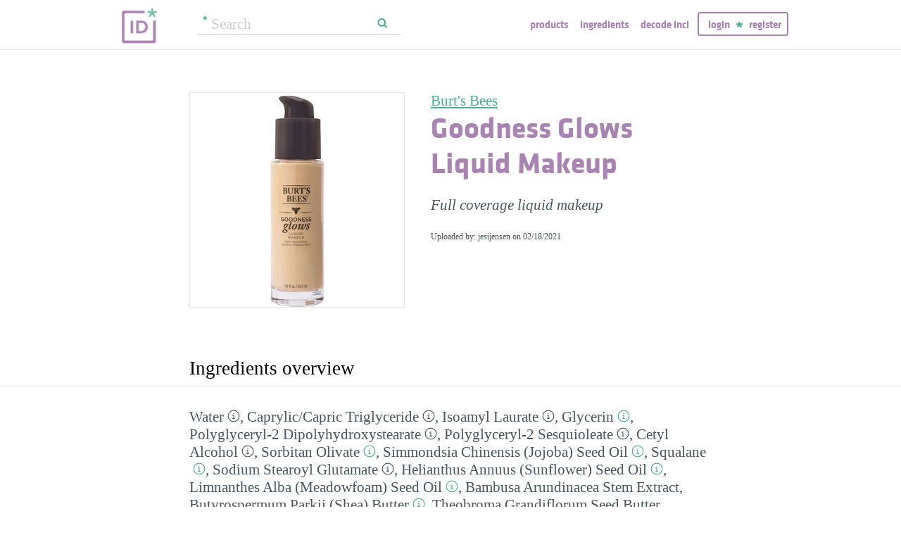

--- FILE ---
content_type: text/html; charset=utf-8
request_url: https://incidecoder.com/products/burts-bees-goodness-glows-liquid-makeup
body_size: 25382
content:

<!DOCTYPE html>
<html lang="en">
<head>
    <meta content="text/html; charset=utf-8" http-equiv="content-type">
    <meta name="viewport" content="initial-scale=1.0, user-scalable=no, minimum-scale=1.0, maximum-scale=1.0">
    <title>Burt&#39;s Bees Goodness Glows Liquid Makeup ingredients (Explained)</title>
    <meta name="description" content="Burt&#39;s Bees Goodness Glows Liquid Makeup ingredients explained: Water, Caprylic/Capric Triglyceride, Isoamyl Laurate, Glycerin, Polyglyceryl-2 Dipolyhydroxystearate, Polyglyceryl-2 Sesquioleate, Cetyl Alcohol, Sorbitan Olivate, Simmondsia Chinensis (Jojoba) Seed Oil, Squalane, Sodium Stearoyl Glutamate, Helianthus Annuus (Sunflower) Seed Oil, Limnanthes Alba (Meadowfoam) Seed Oil, Bambusa Arundinacea Stem Extract, Butyrospermum Parkii (Shea) Butter, Theobroma Grandiflorum Seed Butter, Glycine Soja (Soybean) Oil, Tocopherol, Xanthan Gum, Glyceryl Caprylate, Mica, Stearoyl Glutamic Acid, Sodium Phytate, Alcohol, Citric Acid, Fragrance*, Potassium Sorbate, Phenoxyethanol, Citronellol, Titanium Dioxide, Iron Oxides, *Natural Fragrance">
    <link rel="preload" as="font" href="https://incidecoder-assets.storage.googleapis.com/assets/css/fonts/klavika-regular-webfont.woff" type="font/woff" crossorigin="anonymous">
<link rel="preload" as="font" href="https://incidecoder-assets.storage.googleapis.com/assets/css/fonts/klavika-bold-webfont.woff" type="font/woff" crossorigin="anonymous"><link rel="stylesheet" href="https://incidecoder-assets.storage.googleapis.com/assets/bundles/css/all-styles.2d9aab924b7f1fd18861.css"><style nonce="SuW6GkB763UdkPx1xf5VkzYu9pDsJQ3lVs5y0ewk3t0">
    @font-face {
        font-family: 'klavika_regular';
        src: url('https://incidecoder-assets.storage.googleapis.com/assets/css/fonts/klavika-regular-webfont.eot');
        src: url('https://incidecoder-assets.storage.googleapis.com/assets/css/fonts/klavika-regular-webfont.eot?#iefix') format('embedded-opentype'),
             url('https://incidecoder-assets.storage.googleapis.com/assets/css/fonts/klavika-regular-webfont.woff') format('woff'),
             url('https://incidecoder-assets.storage.googleapis.com/assets/css/fonts/klavika-regular-webfont.ttf') format('truetype'),
             url('https://incidecoder-assets.storage.googleapis.com/assets/css/fonts/klavika-regular-webfont.svg#klavika-regular') format('svg');
        font-weight: normal;
        font-style: normal;
        font-display: fallback;
    }
    @font-face {
        font-family: 'klavika_bold';
        src: url('https://incidecoder-assets.storage.googleapis.com/assets/css/fonts/klavika-bold-webfont.eot');
        src: url('https://incidecoder-assets.storage.googleapis.com/assets/css/fonts/klavika-bold-webfont.eot?#iefix') format('embedded-opentype'),
             url('https://incidecoder-assets.storage.googleapis.com/assets/css/fonts/klavika-bold-webfont.woff') format('woff'),
             url('https://incidecoder-assets.storage.googleapis.com/assets/css/fonts/klavika-bold-webfont.ttf') format('truetype'),
             url('https://incidecoder-assets.storage.googleapis.com/assets/css/fonts/klavika-bold-webfont.svg#klavika-bold') format('svg');
        font-weight: normal;
        font-style: normal;
        font-display: fallback;
    }
</style><link rel="preconnect" href="https://www.facebook.com">
<link rel="preconnect" href="https://www.gstatic.com">
<link rel="preconnect" href="https://www.google.com">
<link rel="preconnect" href="https://connect.facebook.net">
<link rel="preconnect" href="https://www.google-analytics.com">
    <meta name="apple-mobile-web-app-title" content="INCIDecoder">
<meta name="application-name" content="INCIDecoder">
<meta name="apple-mobile-web-app-title" content="INCIDecoder">
<meta name="application-name" content="INCIDecoder">
<meta name="apple-mobile-web-app-title" content="INCIDecoder">
<meta name="application-name" content="INCIDecoder">
<link rel="apple-touch-icon" sizes="180x180" href="https://incidecoder-assets.storage.googleapis.com/assets/icons/apple-touch-icon.png?v=OmJRBjJrvk">
<link rel="apple-touch-icon" sizes="152x152" href="https://incidecoder-assets.storage.googleapis.com/assets/icons/apple-touch-icon-152x152.png?v=OmJRBjJrvk">
<link rel="apple-touch-icon" sizes="120x120" href="https://incidecoder-assets.storage.googleapis.com/assets/icons/apple-touch-icon-120x120.png?v=OmJRBjJrvk">
<link rel="icon" type="image/png" sizes="32x32" href="https://incidecoder-assets.storage.googleapis.com/assets/icons/favicon-32x32.png?v=OmJRBjJrvk">
<link rel="icon" type="image/png" sizes="16x16" href="https://incidecoder-assets.storage.googleapis.com/assets/icons/favicon-16x16.png?v=OmJRBjJrvk">
<link rel="manifest" href="https://incidecoder-assets.storage.googleapis.com/assets/icons/site.webmanifest?v=OmJRBjJrvk_v2">
<link rel="mask-icon" href="https://incidecoder-assets.storage.googleapis.com/assets/icons/safari-pinned-tab.svg?v=OmJRBjJrvk" color="#a984b2">
<link rel="shortcut icon" href="https://incidecoder-assets.storage.googleapis.com/assets/icons/favicon.ico?v=OmJRBjJrvk">
<meta name="apple-mobile-web-app-title" content="INCIDecoder">
<meta name="application-name" content="INCIDecoder">
<meta name="msapplication-TileColor" content="#603cba">
<meta name="msapplication-TileImage" content="https://incidecoder-assets.storage.googleapis.com/assets/icons/mstile-144x144.png?v=OmJRBjJrvk">
<meta name="theme-color" content="#ffffff">
    <meta name="google-site-verification" content="8VqQG8p3G9e1SAcXKwQGoi3H2Dd8WGESZBL9yTJCa3U">
    

    <!-- Google tag (gtag.js) -->
    <script nonce="SuW6GkB763UdkPx1xf5VkzYu9pDsJQ3lVs5y0ewk3t0" async src="https://www.googletagmanager.com/gtag/js?id=G-WSCGSQYT7T"></script>
    <script nonce="SuW6GkB763UdkPx1xf5VkzYu9pDsJQ3lVs5y0ewk3t0">
      window.dataLayer = window.dataLayer || [];
      function gtag(){dataLayer.push(arguments);}
      gtag('js', new Date());
      
      gtag('config', 'G-WSCGSQYT7T');
    </script>

    <script nonce="SuW6GkB763UdkPx1xf5VkzYu9pDsJQ3lVs5y0ewk3t0">
      (function(i,s,o,g,r,a,m){i['GoogleAnalyticsObject']=r;i[r]=i[r]||function(){
      (i[r].q=i[r].q||[]).push(arguments)},i[r].l=1*new Date();a=s.createElement(o),
      m=s.getElementsByTagName(o)[0];a.async=1;a.src=g;m.parentNode.insertBefore(a,m)
      })(window,document,'script','//www.google-analytics.com/analytics.js','ga');

      ga('create', 'UA-5645560-6', 'auto');
      if (location.hostname == 'localhost') {
          // disable analytics on localhost
          ga('set', 'sendHitTask', null);
      }
      ga('set', 'contentGroup1', 'Product');
      ga('send', 'pageview');
    </script>
<!-- Facebook Pixel Code -->
<script nonce="SuW6GkB763UdkPx1xf5VkzYu9pDsJQ3lVs5y0ewk3t0">
  !function(f,b,e,v,n,t,s)
  {if(f.fbq)return;n=f.fbq=function(){n.callMethod?
  n.callMethod.apply(n,arguments):n.queue.push(arguments)};
  if(!f._fbq)f._fbq=n;n.push=n;n.loaded=!0;n.version='2.0';
  n.queue=[];t=b.createElement(e);t.async=!0;
  t.src=v;s=b.getElementsByTagName(e)[0];
  s.parentNode.insertBefore(t,s)}(window, document,'script',
  'https://connect.facebook.net/en_US/fbevents.js');
  fbq('init', '322816185011739');
  fbq('track', 'PageView');
</script>
<noscript><img height="1" width="1" class="hidden"
  src="https://www.facebook.com/tr?id=322816185011739&ev=PageView&noscript=1"
/></noscript>
<!-- End Facebook Pixel Code -->
</head>

<body class="fs21">
    <div class="margin-0px-auto">
        <div id="header" class="header greybottomborder">
            <div class="maxwidth">
                <div class="simple-side-padding">
                    <div class="header-right">
                        <a href="/" class="main-title">
                            <img id="logo" src="https://incidecoder-assets.storage.googleapis.com/assets/img/idlogo.png" alt="Ingredients explained" width="153" height="103">
                        </a><div class="hideonmobil header-search-no-mobile">
                                
<div class="smallsearchform">
     <form method="get" action="/search" class="form">
        <input name="query" type="text" placeholder="Search"
            >
        <input type="submit" value="Search" class="">
    </form>
</div>

                            </div><div id="menu" class="hideonmobil hideotablet">
                            <a class="lowercase klavikab lilac topmenu paddingrs" href="/products">Products</a>
                            <a class="lowercase klavikab lilac topmenu paddingrs" href="/ingredients">Ingredients</a>
                            <a class="lowercase klavikab lilac topmenu paddingrs" href="/decode-inci">Decode INCI</a><span class="menuitemborder borderlilac display-inline">
                                    <a class="lowercase klavikab lilac topmenu" href="/account/login">Login</a>
                                    <img class="header-login-goodie1 header-login-goodie2" src="https://incidecoder-assets.storage.googleapis.com/assets/img/star_goodie.png" alt="">
                                    <a class="lowercase klavikab lilac topmenu" href="/account/register">Register</a>
                                </span></div>
                        <div class="mobilonly tabletonly">
                            <img  src="https://incidecoder-assets.storage.googleapis.com/assets/img/mobilmenu.png" class="mobilmenu-open" alt="mobile menu" width="110" height="100">
                        </div>
                    </div>
                    <div id="mobilmenu" class="mobilonly tabletonly mobilemenuopened hidden">
                        <div class="greybottomborder paddinglm"><span  class="menuitemborder borderwhite" >
                                    <a class="lowercase klavikab white topmenu" href="/account/login">Login</a>
                                    <img class="header-login-goodie1" src="https://incidecoder-assets.storage.googleapis.com/assets/img/star_white.png" alt="">
                                    <a class="lowercase klavikab white topmenu" href="/account/register">Register</a>
                                    <!-- needed because of a Chrome bug: right border is not visible otherwise -->
                                    <div class="fright"></div>
                                </span><img class="mobilmenu-close" src="https://incidecoder-assets.storage.googleapis.com/assets/img/cross-mark.png" alt="close message"/>
                        </div>
                        <div  class="paddinglm paddingtm">
                            <a class="lowercase klavikab white mobilmenuitem paddingrs" href="/products">Products</a>
                            <a class="lowercase klavikab white mobilmenuitem paddingrs" href="/ingredients">Ingredients</a>
                            <a class="lowercase klavikab white mobilmenuitem paddingrs" href="/decode-inci">Decode INCI</a></div>
                    </div>
                </div>
            </div>
        </div>  <!-- end of header--><a href="https://www.instagram.com/incidecodercom/" class="black">

            <div class="mobilonly pinkblock paddingts paddingbs center width100">
                <img src="https://incidecoder-assets.storage.googleapis.com/assets/img/instagram.png" class="link-icon opaque" alt="">
                <span class="underline">Follow us on our new Insta page &#187;</span>
            </div>
        </a><div id="content" class="content"><div class="dynamic-messages"></div>

            <!-- search on mobile --><div class="mobilonly simple-side-padding header-search-mobile">
                    
<div class="smallsearchform">
     <form method="get" action="/search" class="form">
        <input name="query" type="text" placeholder="Search"
            >
        <input type="submit" value="Search" class="">
    </form>
</div>

                </div>

<div class="detailpage">
    
    
    
    

    

    <div class="std-side-padding paddingtl">
        <div class="prodinfocontainer">
            
              <div class="imgcontainer fleft">
                <div class="image imgborder" id="product-main-image"><picture>
            <source srcset="https://incidecoder-content.storage.googleapis.com/b41713bf-843c-46ce-abaf-b471ec5a8c20/products/burts-bees-goodness-glows-liquid-makeup/burts-bees-goodness-glows-liquid-makeup_front_photo_300x300@1x.webp 1.0000x, https://incidecoder-content.storage.googleapis.com/b41713bf-843c-46ce-abaf-b471ec5a8c20/products/burts-bees-goodness-glows-liquid-makeup/burts-bees-goodness-glows-liquid-makeup_front_photo_300x300@2x.webp 2.0000x, https://incidecoder-content.storage.googleapis.com/b41713bf-843c-46ce-abaf-b471ec5a8c20/products/burts-bees-goodness-glows-liquid-makeup/burts-bees-goodness-glows-liquid-makeup_front_photo_300x300@3x.webp 2.6667x" type="image/webp">
            <source srcset="https://incidecoder-content.storage.googleapis.com/b41713bf-843c-46ce-abaf-b471ec5a8c20/products/burts-bees-goodness-glows-liquid-makeup/burts-bees-goodness-glows-liquid-makeup_front_photo_300x300@1x.jpeg 1.0000x, https://incidecoder-content.storage.googleapis.com/b41713bf-843c-46ce-abaf-b471ec5a8c20/products/burts-bees-goodness-glows-liquid-makeup/burts-bees-goodness-glows-liquid-makeup_front_photo_300x300@2x.jpeg 2.0000x, https://incidecoder-content.storage.googleapis.com/b41713bf-843c-46ce-abaf-b471ec5a8c20/products/burts-bees-goodness-glows-liquid-makeup/burts-bees-goodness-glows-liquid-makeup_front_photo_300x300@3x.jpeg 2.6667x" type="image/jpeg">

            
                <img src="https://incidecoder-content.storage.googleapis.com/b41713bf-843c-46ce-abaf-b471ec5a8c20/products/burts-bees-goodness-glows-liquid-makeup/burts-bees-goodness-glows-liquid-makeup_front_photo_original.jpeg" alt="Burt&#39;s Bees Goodness Glows Liquid Makeup" >
            
        </picture></div>
                
              </div>
            

        </div>

        
        <div class="prodinfobox prodnexttoimage fleft">
        
            <div class="marginb23">
              <h1>
                <div class="fs21 normal">
                  <span id="product-brand-title">
                    
<a href="/brands/burts-bees" class="underline">Burt&#39;s Bees</a>
                  </span>
                </div>
                <div class="klavikab lilac"><span id="product-title">Goodness Glows Liquid Makeup</span></div>
              </h1>

              <div class="marginb23 margint23 italic">
                <span id="product-details">
    
    Full coverage liquid makeup
    </span></div>
                
                <div class="fs12">Uploaded by: jesijensen on <time datetime="2021-02-18">02/18/2021</time></div></div>
        </div>
        <div class="clear"></div>
    </div>



    <div class="ingredlist-short-like-section">
        <h2 class="section-v3-title std-side-padding paddingt60">Ingredients overview</h2>

        <div class="std-side-padding paddingtb30">
            <div id="ingredlist-short">
              <div class="showmore-section ingredlist-short-like-section" id="showmore-section-ingredlist-short" role="list">

    

    
        <div class="" role="group"><span class="" role="listitem"><a href="/ingredients/water"
       class="ingred-link black    " >Water</a><span class="info-circle info-circle-ingred-short our-take-no-take tooltip" data-tooltip-content="#tt-water"></span>,
                            </span><span class="" role="listitem"><a href="/ingredients/caprylic-capric-triglyceride"
       class="ingred-link black    " >Caprylic/​Capric Triglyceride</a><span class="info-circle info-circle-ingred-short our-take-no-take tooltip" data-tooltip-content="#tt-caprylic-capric-triglyceride"></span>,
                            </span><span class="" role="listitem"><a href="/ingredients/isoamyl-laurate"
       class="ingred-link black    " >Isoamyl Laurate</a><span class="info-circle info-circle-ingred-short our-take-no-take tooltip" data-tooltip-content="#tt-isoamyl-laurate"></span>,
                            </span><span class="" role="listitem"><a href="/ingredients/glycerin"
       class="ingred-link black    " >Glycerin</a><span class="info-circle info-circle-ingred-short our-take-superstar tooltip" data-tooltip-content="#tt-glycerin"></span>,
                            </span><span class="" role="listitem"><a href="/ingredients/polyglyceryl-2-dipolyhydroxystearate"
       class="ingred-link black    " >Polyglyceryl-2 Dipolyhydroxystearate</a><span class="info-circle info-circle-ingred-short our-take-no-take tooltip" data-tooltip-content="#tt-polyglyceryl-2-dipolyhydroxystearate"></span>,
                            </span><span class="" role="listitem"><a href="/ingredients/polyglyceryl-2-sesquioleate"
       class="ingred-link black    " >Polyglyceryl-2 Sesquioleate</a><span class="info-circle info-circle-ingred-short our-take-no-take tooltip" data-tooltip-content="#tt-polyglyceryl-2-sesquioleate"></span>,
                            </span><span class="" role="listitem"><a href="/ingredients/cetyl-alcohol"
       class="ingred-link black    " >Cetyl Alcohol</a><span class="info-circle info-circle-ingred-short our-take-no-take tooltip" data-tooltip-content="#tt-cetyl-alcohol"></span>,
                            </span><span class="" role="listitem"><a href="/ingredients/sorbitan-olivate"
       class="ingred-link black    " >Sorbitan Olivate</a><span class="info-circle info-circle-ingred-short our-take-goodie tooltip" data-tooltip-content="#tt-sorbitan-olivate"></span>,
                            </span><span class="" role="listitem"><a href="/ingredients/simmondsia-chinensis-seed-oil"
       class="ingred-link black    " >Simmondsia Chinensis (Jojoba) Seed Oil</a><span class="info-circle info-circle-ingred-short our-take-goodie tooltip" data-tooltip-content="#tt-simmondsia-chinensis-seed-oil"></span>,
                            
        <button class="link-like showmore-link-mobile showmore-link">[more]</button></span><span class="showmore-mobile" role="listitem"><a href="/ingredients/squalane"
       class="ingred-link black    " >Squalane</a><span class="info-circle info-circle-ingred-short our-take-goodie tooltip" data-tooltip-content="#tt-squalane"></span>,
                            </span><span class="showmore-mobile" role="listitem"><a href="/ingredients/sodium-stearoyl-glutamate"
       class="ingred-link black    " >Sodium Stearoyl Glutamate</a><span class="info-circle info-circle-ingred-short our-take-no-take tooltip" data-tooltip-content="#tt-sodium-stearoyl-glutamate"></span>,
                            </span><span class="showmore-mobile" role="listitem"><a href="/ingredients/helianthus-annuus-seed-oil"
       class="ingred-link black    " >Helianthus Annuus (Sunflower) Seed Oil</a><span class="info-circle info-circle-ingred-short our-take-goodie tooltip" data-tooltip-content="#tt-helianthus-annuus-seed-oil"></span>,
                            </span><span class="showmore-mobile" role="listitem"><a href="/ingredients/limnanthes-alba-seed-oil"
       class="ingred-link black    " >Limnanthes Alba (Meadowfoam) Seed Oil</a><span class="info-circle info-circle-ingred-short our-take-goodie tooltip" data-tooltip-content="#tt-limnanthes-alba-seed-oil"></span>,
                            </span><span class="showmore-mobile" role="listitem"><a href="/ingredients/bambusa-arundinacea-stem-extract"
       class="ingred-link black    " >Bambusa Arundinacea Stem Extract</a>,
                            </span><span class="showmore-mobile" role="listitem"><a href="/ingredients/butyrospermum-parkii-butter"
       class="ingred-link black    " >Butyrospermum Parkii (Shea) Butter</a><span class="info-circle info-circle-ingred-short our-take-goodie tooltip" data-tooltip-content="#tt-butyrospermum-parkii-butter"></span>,
                            </span><span class="showmore-mobile" role="listitem"><a href="/ingredients/theobroma-grandiflorum-seed-butter"
       class="ingred-link black    " >Theobroma Grandiflorum Seed Butter</a>,
                            </span><span class="showmore-mobile" role="listitem"><a href="/ingredients/glycine-soja-oil"
       class="ingred-link black    " >Glycine Soja (Soybean) Oil</a><span class="info-circle info-circle-ingred-short our-take-goodie tooltip" data-tooltip-content="#tt-glycine-soja-oil"></span>,
                            </span><span class="showmore-mobile" role="listitem"><a href="/ingredients/tocopherol"
       class="ingred-link black    " >Tocopherol</a><span class="info-circle info-circle-ingred-short our-take-goodie tooltip" data-tooltip-content="#tt-tocopherol"></span>,
                            </span><span class="showmore-mobile" role="listitem"><a href="/ingredients/xanthan-gum"
       class="ingred-link black    " >Xanthan Gum</a><span class="info-circle info-circle-ingred-short our-take-no-take tooltip" data-tooltip-content="#tt-xanthan-gum"></span>,
                            </span><span class="showmore-mobile" role="listitem"><a href="/ingredients/glyceryl-caprylate"
       class="ingred-link black    " >Glyceryl Caprylate</a><span class="info-circle info-circle-ingred-short our-take-no-take tooltip" data-tooltip-content="#tt-glyceryl-caprylate"></span>,
                            </span><span class="showmore-mobile" role="listitem"><a href="/ingredients/mica"
       class="ingred-link black    " >Mica</a><span class="info-circle info-circle-ingred-short our-take-no-take tooltip" data-tooltip-content="#tt-mica"></span>,
                            </span><span class="showmore-mobile" role="listitem"><a href="/ingredients/stearoyl-glutamic-acid"
       class="ingred-link black    " >Stearoyl Glutamic Acid</a><span class="info-circle info-circle-ingred-short our-take-no-take tooltip" data-tooltip-content="#tt-stearoyl-glutamic-acid"></span>,
                            </span><span class="showmore-mobile" role="listitem"><a href="/ingredients/sodium-phytate"
       class="ingred-link black    " >Sodium Phytate</a><span class="info-circle info-circle-ingred-short our-take-no-take tooltip" data-tooltip-content="#tt-sodium-phytate"></span>,
                            </span><span class="showmore-mobile" role="listitem"><a href="/ingredients/alcohol"
       class="ingred-link black    " >Alcohol</a><span class="info-circle info-circle-ingred-short our-take-icky tooltip" data-tooltip-content="#tt-alcohol"></span>,
                            </span><span class="showmore-mobile" role="listitem"><a href="/ingredients/citric-acid"
       class="ingred-link black    " >Citric Acid</a><span class="info-circle info-circle-ingred-short our-take-no-take tooltip" data-tooltip-content="#tt-citric-acid"></span>,
                            </span><span class="showmore-mobile" role="listitem"><a href="/ingredients/parfum"
       class="ingred-link black   admin-multi-ingred-highlight " >Fragrance*</a><span class="info-circle info-circle-ingred-short our-take-icky tooltip" data-tooltip-content="#tt-parfum"></span>,
                            </span><span class="showmore-mobile" role="listitem"><a href="/ingredients/potassium-sorbate"
       class="ingred-link black    " >Potassium Sorbate</a><span class="info-circle info-circle-ingred-short our-take-no-take tooltip" data-tooltip-content="#tt-potassium-sorbate"></span>,
                            </span><span class="showmore-mobile" role="listitem"><a href="/ingredients/phenoxyethanol"
       class="ingred-link black    " >Phenoxyethanol</a><span class="info-circle info-circle-ingred-short our-take-no-take tooltip" data-tooltip-content="#tt-phenoxyethanol"></span>,
                            </span><span class="showmore-mobile" role="listitem"><a href="/ingredients/citronellol"
       class="ingred-link black    " >Citronellol</a><span class="info-circle info-circle-ingred-short our-take-icky tooltip" data-tooltip-content="#tt-citronellol"></span></span></div>
        <div class="showmore-mobile" role="group"><i>May Contain</i>:
        <span class="showmore-mobile" role="listitem"><a href="/ingredients/ci-77891"
       class="ingred-link black    " >Titanium Dioxide</a><span class="info-circle info-circle-ingred-short our-take-no-take tooltip" data-tooltip-content="#tt-ci-77891"></span>,
                            </span><span class="showmore-mobile" role="listitem"><a href="/ingredients/iron-oxides"
       class="ingred-link black    " >Iron Oxides</a><span class="info-circle info-circle-ingred-short our-take-no-take tooltip" data-tooltip-content="#tt-iron-oxides"></span>,
                            </span><span class="showmore-mobile" role="listitem"><a href="/ingredients/parfum"
       class="ingred-link black   admin-multi-ingred-highlight " >*Natural Fragrance</a><span class="info-circle info-circle-ingred-short our-take-icky tooltip" data-tooltip-content="#tt-parfum"></span></span></div><button class="link-like showless-link">[less]</button>

</div>
            </div>
            
            <div id="inci-warning">
              <div class="fs16 italic">
  
    Read more on <a href="/ingredient-lists">how to read an ingredient list &gt;&gt;</a>
  
</div>
            </div></div>

        <div class="std-side-padding paddingb30">
            <div class="fs16 bold">
                
              <span id="compare-controls"><span class="link-with-icon"><button
      data-postlinkurl="/compare/add/burts-bees-goodness-glows-liquid-makeup"
      data-postlinkdata='{ "title": "Burt&#39;s Bees Goodness Glows Liquid Makeup" }'
      class="postlink link-like">
        <img src="https://incidecoder-assets.storage.googleapis.com/assets/img/000062-two-documents-text.svg" class="link-icon">Compare</button>
    
  </span>
  
  <span class="vertical-separator "></span>
</span>

              
              
              
                <span class="link-with-icon">
                  <button id="open-report-error-dialog" title="Click here to report a problem with this page" class="link-like bold">
                    <img src="https://incidecoder-assets.storage.googleapis.com/assets/img/triangle-exclamation-mark-2.svg" class="link-icon">Report Error</button>
                </span>
              <span class="vertical-separator"></span>
              
              <span class="link-with-icon">
                <button class="link-like bold" id="openblogdialog" title="Click here to embed ingredient list into your blog">
                  <img src="https://incidecoder-assets.storage.googleapis.com/assets/img/embed-to-blog.svg" class="link-icon" alt="">Embed
                </button>
              </span>
            </div>
        </div>


    </div>

    <div class="ingredlist-short-like-section" id="ingredlist-highlights-section">

    <h2 class="section-v3-title std-side-padding">Highlights</h2>

    <div class="std-side-padding paddingtb30">
    <div class="ingredlist-by-function-block"><h3 class="klavikab lilac">Key Ingredients</h3><div>
            <span class="bold"><a href="/ingredient-functions/antioxidant"  class="func-link" title="">Antioxidant</a></span>: 
                <span><a href="/ingredients/tocopherol"
       class="ingred-link black    " >Tocopherol</a><span class="info-circle info-circle-ingred-short our-take-goodie tooltip" data-tooltip-content="#tt-tocopherol"></span></span></div><div>
            <span class="bold"><a href="/ingredient-functions/skin-identical-ingredient"  class="func-link" title="">Skin-identical ingredient</a></span>: 
                <span><a href="/ingredients/glycerin"
       class="ingred-link black    " >Glycerin</a><span class="info-circle info-circle-ingred-short our-take-superstar tooltip" data-tooltip-content="#tt-glycerin"></span>, </span><span><a href="/ingredients/squalane"
       class="ingred-link black    " >Squalane</a><span class="info-circle info-circle-ingred-short our-take-goodie tooltip" data-tooltip-content="#tt-squalane"></span></span></div></div><p class="paddingtb20"><button class="link-like readmore arrowleft16 fs16">Show all ingredients by function</button></p>
        <div class="display-none">
    <div class="ingredlist-by-function-block"><h3 class="klavikab lilac">Other Ingredients</h3><div>
            <span class="bold"><a href="/ingredient-functions/antimicrobial-antibacterial"  class="func-link" title="">Antimicrobial/antibacterial</a></span>: 
                <span><a href="/ingredients/alcohol"
       class="ingred-link black    " >Alcohol</a><span class="info-circle info-circle-ingred-short our-take-icky tooltip" data-tooltip-content="#tt-alcohol"></span></span></div><div>
            <span class="bold"><a href="/ingredient-functions/buffering"  class="func-link" title="">Buffering</a></span>: 
                <span><a href="/ingredients/citric-acid"
       class="ingred-link black    " >Citric Acid</a><span class="info-circle info-circle-ingred-short our-take-no-take tooltip" data-tooltip-content="#tt-citric-acid"></span></span></div><div>
            <span class="bold"><a href="/ingredient-functions/chelating"  class="func-link" title="">Chelating</a></span>: 
                <span><a href="/ingredients/sodium-phytate"
       class="ingred-link black    " >Sodium Phytate</a><span class="info-circle info-circle-ingred-short our-take-no-take tooltip" data-tooltip-content="#tt-sodium-phytate"></span></span></div><div>
            <span class="bold"><a href="/ingredient-functions/colorant"  class="func-link" title="">Colorant</a></span>: 
                <span><a href="/ingredients/mica"
       class="ingred-link black    " >Mica</a><span class="info-circle info-circle-ingred-short our-take-no-take tooltip" data-tooltip-content="#tt-mica"></span>, </span><span><a href="/ingredients/ci-77891"
       class="ingred-link black    " >Titanium Dioxide</a><span class="info-circle info-circle-ingred-short our-take-no-take tooltip" data-tooltip-content="#tt-ci-77891"></span>, </span><span><a href="/ingredients/iron-oxides"
       class="ingred-link black    " >Iron Oxides</a><span class="info-circle info-circle-ingred-short our-take-no-take tooltip" data-tooltip-content="#tt-iron-oxides"></span></span></div><div>
            <span class="bold"><a href="/ingredient-functions/emollient"  class="func-link" title="">Emollient</a></span>: 
                <span><a href="/ingredients/caprylic-capric-triglyceride"
       class="ingred-link black    " >Caprylic/​Capric Triglyceride</a><span class="info-circle info-circle-ingred-short our-take-no-take tooltip" data-tooltip-content="#tt-caprylic-capric-triglyceride"></span>, </span><span><a href="/ingredients/isoamyl-laurate"
       class="ingred-link black    " >Isoamyl Laurate</a><span class="info-circle info-circle-ingred-short our-take-no-take tooltip" data-tooltip-content="#tt-isoamyl-laurate"></span>, </span><span><a href="/ingredients/cetyl-alcohol"
       class="ingred-link black    " >Cetyl Alcohol</a><span class="info-circle info-circle-ingred-short our-take-no-take tooltip" data-tooltip-content="#tt-cetyl-alcohol"></span>, </span><span><a href="/ingredients/simmondsia-chinensis-seed-oil"
       class="ingred-link black    " >Simmondsia Chinensis (Jojoba) Seed Oil</a><span class="info-circle info-circle-ingred-short our-take-goodie tooltip" data-tooltip-content="#tt-simmondsia-chinensis-seed-oil"></span>, </span><span><a href="/ingredients/squalane"
       class="ingred-link black    " >Squalane</a><span class="info-circle info-circle-ingred-short our-take-goodie tooltip" data-tooltip-content="#tt-squalane"></span>, </span><span><a href="/ingredients/helianthus-annuus-seed-oil"
       class="ingred-link black    " >Helianthus Annuus (Sunflower) Seed Oil</a><span class="info-circle info-circle-ingred-short our-take-goodie tooltip" data-tooltip-content="#tt-helianthus-annuus-seed-oil"></span>, </span><span><a href="/ingredients/limnanthes-alba-seed-oil"
       class="ingred-link black    " >Limnanthes Alba (Meadowfoam) Seed Oil</a><span class="info-circle info-circle-ingred-short our-take-goodie tooltip" data-tooltip-content="#tt-limnanthes-alba-seed-oil"></span>, </span><span><a href="/ingredients/butyrospermum-parkii-butter"
       class="ingred-link black    " >Butyrospermum Parkii (Shea) Butter</a><span class="info-circle info-circle-ingred-short our-take-goodie tooltip" data-tooltip-content="#tt-butyrospermum-parkii-butter"></span>, </span><span><a href="/ingredients/glycine-soja-oil"
       class="ingred-link black    " >Glycine Soja (Soybean) Oil</a><span class="info-circle info-circle-ingred-short our-take-goodie tooltip" data-tooltip-content="#tt-glycine-soja-oil"></span></span></div><div>
            <span class="bold"><a href="/ingredient-functions/emulsifying"  class="func-link" title="">Emulsifying</a></span>: 
                <span><a href="/ingredients/polyglyceryl-2-dipolyhydroxystearate"
       class="ingred-link black    " >Polyglyceryl-2 Dipolyhydroxystearate</a><span class="info-circle info-circle-ingred-short our-take-no-take tooltip" data-tooltip-content="#tt-polyglyceryl-2-dipolyhydroxystearate"></span>, </span><span><a href="/ingredients/polyglyceryl-2-sesquioleate"
       class="ingred-link black    " >Polyglyceryl-2 Sesquioleate</a><span class="info-circle info-circle-ingred-short our-take-no-take tooltip" data-tooltip-content="#tt-polyglyceryl-2-sesquioleate"></span>, </span><span><a href="/ingredients/sorbitan-olivate"
       class="ingred-link black    " >Sorbitan Olivate</a><span class="info-circle info-circle-ingred-short our-take-goodie tooltip" data-tooltip-content="#tt-sorbitan-olivate"></span>, </span><span><a href="/ingredients/sodium-stearoyl-glutamate"
       class="ingred-link black    " >Sodium Stearoyl Glutamate</a><span class="info-circle info-circle-ingred-short our-take-no-take tooltip" data-tooltip-content="#tt-sodium-stearoyl-glutamate"></span></span></div><div>
            <span class="bold"><a href="/ingredient-functions/moisturizer-humectant"  class="func-link" title="">Moisturizer/humectant</a></span>: 
                <span><a href="/ingredients/glycerin"
       class="ingred-link black    " >Glycerin</a><span class="info-circle info-circle-ingred-short our-take-superstar tooltip" data-tooltip-content="#tt-glycerin"></span></span></div><div>
            <span class="bold"><a href="/ingredient-functions/perfuming"  class="func-link" title="">Perfuming</a></span>: 
                <span><a href="/ingredients/glycine-soja-oil"
       class="ingred-link black    " >Glycine Soja (Soybean) Oil</a><span class="info-circle info-circle-ingred-short our-take-goodie tooltip" data-tooltip-content="#tt-glycine-soja-oil"></span>, </span><span><a href="/ingredients/parfum"
       class="ingred-link black   admin-multi-ingred-highlight " >Fragrance*</a><span class="info-circle info-circle-ingred-short our-take-icky tooltip" data-tooltip-content="#tt-parfum"></span>, </span><span><a href="/ingredients/citronellol"
       class="ingred-link black    " >Citronellol</a><span class="info-circle info-circle-ingred-short our-take-icky tooltip" data-tooltip-content="#tt-citronellol"></span></span></div><div>
            <span class="bold"><a href="/ingredient-functions/preservative"  class="func-link" title="">Preservative</a></span>: 
                <span><a href="/ingredients/glyceryl-caprylate"
       class="ingred-link black    " >Glyceryl Caprylate</a><span class="info-circle info-circle-ingred-short our-take-no-take tooltip" data-tooltip-content="#tt-glyceryl-caprylate"></span>, </span><span><a href="/ingredients/potassium-sorbate"
       class="ingred-link black    " >Potassium Sorbate</a><span class="info-circle info-circle-ingred-short our-take-no-take tooltip" data-tooltip-content="#tt-potassium-sorbate"></span>, </span><span><a href="/ingredients/phenoxyethanol"
       class="ingred-link black    " >Phenoxyethanol</a><span class="info-circle info-circle-ingred-short our-take-no-take tooltip" data-tooltip-content="#tt-phenoxyethanol"></span></span></div><div>
            <span class="bold"><a href="/ingredient-functions/solvent"  class="func-link" title="">Solvent</a></span>: 
                <span><a href="/ingredients/water"
       class="ingred-link black    " >Water</a><span class="info-circle info-circle-ingred-short our-take-no-take tooltip" data-tooltip-content="#tt-water"></span>, </span><span><a href="/ingredients/alcohol"
       class="ingred-link black    " >Alcohol</a><span class="info-circle info-circle-ingred-short our-take-icky tooltip" data-tooltip-content="#tt-alcohol"></span></span></div><div>
            <span class="bold"><a href="/ingredient-functions/surfactant-cleansing"  class="func-link" title="">Surfactant/cleansing</a></span>: 
                <span><a href="/ingredients/sodium-stearoyl-glutamate"
       class="ingred-link black    " >Sodium Stearoyl Glutamate</a><span class="info-circle info-circle-ingred-short our-take-no-take tooltip" data-tooltip-content="#tt-sodium-stearoyl-glutamate"></span>, </span><span><a href="/ingredients/stearoyl-glutamic-acid"
       class="ingred-link black    " >Stearoyl Glutamic Acid</a><span class="info-circle info-circle-ingred-short our-take-no-take tooltip" data-tooltip-content="#tt-stearoyl-glutamic-acid"></span></span></div><div>
            <span class="bold"><a href="/ingredient-functions/viscosity-controlling"  class="func-link" title="">Viscosity controlling</a></span>: 
                <span><a href="/ingredients/cetyl-alcohol"
       class="ingred-link black    " >Cetyl Alcohol</a><span class="info-circle info-circle-ingred-short our-take-no-take tooltip" data-tooltip-content="#tt-cetyl-alcohol"></span>, </span><span><a href="/ingredients/xanthan-gum"
       class="ingred-link black    " >Xanthan Gum</a><span class="info-circle info-circle-ingred-short our-take-no-take tooltip" data-tooltip-content="#tt-xanthan-gum"></span>, </span><span><a href="/ingredients/alcohol"
       class="ingred-link black    " >Alcohol</a><span class="info-circle info-circle-ingred-short our-take-icky tooltip" data-tooltip-content="#tt-alcohol"></span></span></div></div></div></div>

</div>

    <div id="ingredlist-table-section">
    <h2 class="section-v3-title std-side-padding">Skim through</h2>

<div class="std-side-padding paddingtb30 showmore-section" id="showmore-section-ingredlist-table">
    <table class="product-skim fs16">
        <thead>
            <tr>
                <th>Ingredient name</th>
                <th>what-it-does</th>
                <th>
                    <span class="tooltip" title="irritancy">irr.</span>,
                    <span class="tooltip" title="comedogenicity">com.</span>
                </th>
                <th>ID-Rating</th>
            </tr>
        </thead>
        <tbody><tr class=""><td>
                    <a href="/ingredients/water"  class="black ingred-detail-link">Water</a>
                </td>
                <td><a href="/ingredient-functions/solvent"  class="lilac ingred-function-link">solvent</a></td>
                <td></td>
                <td></td></tr><tr class=""><td>
                    <a href="/ingredients/caprylic-capric-triglyceride"  class="black ingred-detail-link">Caprylic/Capric Triglyceride</a>
                </td>
                <td><a href="/ingredient-functions/emollient"  class="lilac ingred-function-link">emollient</a></td>
                <td></td>
                <td></td></tr><tr class=""><td>
                    <a href="/ingredients/isoamyl-laurate"  class="black ingred-detail-link">Isoamyl Laurate</a>
                </td>
                <td><a href="/ingredient-functions/emollient"  class="lilac ingred-function-link">emollient</a></td>
                <td></td>
                <td></td></tr><tr class=""><td>
                    <a href="/ingredients/glycerin"  class="black ingred-detail-link">Glycerin</a>
                </td>
                <td><a href="/ingredient-functions/skin-identical-ingredient"  class="lilac ingred-function-link">skin-identical ingredient</a>,
                        <a href="/ingredient-functions/moisturizer-humectant"  class="lilac ingred-function-link">moisturizer/​humectant</a></td>
                <td><span class="irrncom"><span class="colorcode0" title="irritancy: 0">0</span>,
                        <span class="colorcode0" title="comedogenicity: 0">0</span></span></td>
                <td><span class="our-take our-take-superstar">superstar</span></td></tr><tr class="showmore-mobile"><td>
                    <a href="/ingredients/polyglyceryl-2-dipolyhydroxystearate"  class="black ingred-detail-link">Polyglyceryl-2 Dipolyhydroxystearate</a>
                </td>
                <td><a href="/ingredient-functions/emulsifying"  class="lilac ingred-function-link">emulsifying</a></td>
                <td></td>
                <td></td></tr><tr class="showmore-mobile"><td>
                    <a href="/ingredients/polyglyceryl-2-sesquioleate"  class="black ingred-detail-link">Polyglyceryl-2 Sesquioleate</a>
                </td>
                <td><a href="/ingredient-functions/emulsifying"  class="lilac ingred-function-link">emulsifying</a></td>
                <td></td>
                <td></td></tr><tr class="showmore-mobile"><td>
                    <a href="/ingredients/cetyl-alcohol"  class="black ingred-detail-link">Cetyl Alcohol</a>
                </td>
                <td><a href="/ingredient-functions/emollient"  class="lilac ingred-function-link">emollient</a>,
                        <a href="/ingredient-functions/viscosity-controlling"  class="lilac ingred-function-link">viscosity controlling</a></td>
                <td><span class="irrncom"><span class="colorcode2" title="irritancy: 2">2</span>,
                        <span class="colorcode2" title="comedogenicity: 2">2</span></span></td>
                <td></td></tr><tr class="showmore-mobile"><td>
                    <a href="/ingredients/sorbitan-olivate"  class="black ingred-detail-link">Sorbitan Olivate</a>
                </td>
                <td><a href="/ingredient-functions/emulsifying"  class="lilac ingred-function-link">emulsifying</a></td>
                <td></td>
                <td><span class="our-take our-take-goodie">goodie</span></td></tr><tr class="showmore-mobile"><td>
                    <a href="/ingredients/simmondsia-chinensis-seed-oil"  class="black ingred-detail-link">Simmondsia Chinensis (Jojoba) Seed Oil</a>
                </td>
                <td><a href="/ingredient-functions/emollient"  class="lilac ingred-function-link">emollient</a></td>
                <td><span class="irrncom"><span class="colorcode0" title="irritancy: 0">0</span>,
                        <span class="colorcode0" title="comedogenicity: 0">0</span>-<span class="colorcode2" title="comedogenicity: 2">2</span></span></td>
                <td><span class="our-take our-take-goodie">goodie</span></td></tr><tr class="showmore-mobile"><td>
                    <a href="/ingredients/squalane"  class="black ingred-detail-link">Squalane</a>
                </td>
                <td><a href="/ingredient-functions/skin-identical-ingredient"  class="lilac ingred-function-link">skin-identical ingredient</a>,
                        <a href="/ingredient-functions/emollient"  class="lilac ingred-function-link">emollient</a></td>
                <td><span class="irrncom"><span class="colorcode0" title="irritancy: 0">0</span>,
                        <span class="colorcode1" title="comedogenicity: 1">1</span></span></td>
                <td><span class="our-take our-take-goodie">goodie</span></td></tr><tr class="showmore-mobile showmore-desktop"><td>
                    <a href="/ingredients/sodium-stearoyl-glutamate"  class="black ingred-detail-link">Sodium Stearoyl Glutamate</a>
                </td>
                <td><a href="/ingredient-functions/emulsifying"  class="lilac ingred-function-link">emulsifying</a>,
                        <a href="/ingredient-functions/surfactant-cleansing"  class="lilac ingred-function-link">surfactant/​cleansing</a></td>
                <td></td>
                <td></td></tr><tr class="showmore-mobile showmore-desktop"><td>
                    <a href="/ingredients/helianthus-annuus-seed-oil"  class="black ingred-detail-link">Helianthus Annuus (Sunflower) Seed Oil</a>
                </td>
                <td><a href="/ingredient-functions/emollient"  class="lilac ingred-function-link">emollient</a></td>
                <td><span class="irrncom"><span class="colorcode0" title="irritancy: 0">0</span>,
                        <span class="colorcode0" title="comedogenicity: 0">0</span></span></td>
                <td><span class="our-take our-take-goodie">goodie</span></td></tr><tr class="showmore-mobile showmore-desktop"><td>
                    <a href="/ingredients/limnanthes-alba-seed-oil"  class="black ingred-detail-link">Limnanthes Alba (Meadowfoam) Seed Oil</a>
                </td>
                <td><a href="/ingredient-functions/emollient"  class="lilac ingred-function-link">emollient</a></td>
                <td></td>
                <td><span class="our-take our-take-goodie">goodie</span></td></tr><tr class="showmore-mobile showmore-desktop"><td>
                    <a href="/ingredients/bambusa-arundinacea-stem-extract"  class="black ingred-detail-link">Bambusa Arundinacea Stem Extract</a>
                </td>
                <td></td>
                <td></td>
                <td></td></tr><tr class="showmore-mobile showmore-desktop"><td>
                    <a href="/ingredients/butyrospermum-parkii-butter"  class="black ingred-detail-link">Butyrospermum Parkii (Shea) Butter</a>
                </td>
                <td><a href="/ingredient-functions/emollient"  class="lilac ingred-function-link">emollient</a></td>
                <td></td>
                <td><span class="our-take our-take-goodie">goodie</span></td></tr><tr class="showmore-mobile showmore-desktop"><td>
                    <a href="/ingredients/theobroma-grandiflorum-seed-butter"  class="black ingred-detail-link">Theobroma Grandiflorum Seed Butter</a>
                </td>
                <td></td>
                <td></td>
                <td></td></tr><tr class="showmore-mobile showmore-desktop"><td>
                    <a href="/ingredients/glycine-soja-oil"  class="black ingred-detail-link">Glycine Soja (Soybean) Oil</a>
                </td>
                <td><a href="/ingredient-functions/emollient"  class="lilac ingred-function-link">emollient</a>,
                        <a href="/ingredient-functions/perfuming"  class="lilac ingred-function-link">perfuming</a></td>
                <td><span class="irrncom"><span class="colorcode0" title="irritancy: 0">0</span>,
                        <span class="colorcode3" title="comedogenicity: 3">3</span></span></td>
                <td><span class="our-take our-take-goodie">goodie</span></td></tr><tr class="showmore-mobile showmore-desktop"><td>
                    <a href="/ingredients/tocopherol"  class="black ingred-detail-link">Tocopherol</a>
                </td>
                <td><a href="/ingredient-functions/antioxidant"  class="lilac ingred-function-link">antioxidant</a></td>
                <td><span class="irrncom"><span class="colorcode0" title="irritancy: 0">0</span>-<span class="colorcode3" title="irritancy: 3">3</span>,
                        <span class="colorcode0" title="comedogenicity: 0">0</span>-<span class="colorcode3" title="comedogenicity: 3">3</span></span></td>
                <td><span class="our-take our-take-goodie">goodie</span></td></tr><tr class="showmore-mobile showmore-desktop"><td>
                    <a href="/ingredients/xanthan-gum"  class="black ingred-detail-link">Xanthan Gum</a>
                </td>
                <td><a href="/ingredient-functions/viscosity-controlling"  class="lilac ingred-function-link">viscosity controlling</a></td>
                <td></td>
                <td></td></tr><tr class="showmore-mobile showmore-desktop"><td>
                    <a href="/ingredients/glyceryl-caprylate"  class="black ingred-detail-link">Glyceryl Caprylate</a>
                </td>
                <td><a href="/ingredient-functions/preservative"  class="lilac ingred-function-link">preservative</a></td>
                <td></td>
                <td></td></tr><tr class="showmore-mobile showmore-desktop"><td>
                    <a href="/ingredients/mica"  class="black ingred-detail-link">Mica</a>
                </td>
                <td><a href="/ingredient-functions/colorant"  class="lilac ingred-function-link">colorant</a></td>
                <td></td>
                <td></td></tr><tr class="showmore-mobile showmore-desktop"><td>
                    <a href="/ingredients/stearoyl-glutamic-acid"  class="black ingred-detail-link">Stearoyl Glutamic Acid</a>
                </td>
                <td><a href="/ingredient-functions/surfactant-cleansing"  class="lilac ingred-function-link">surfactant/​cleansing</a></td>
                <td></td>
                <td></td></tr><tr class="showmore-mobile showmore-desktop"><td>
                    <a href="/ingredients/sodium-phytate"  class="black ingred-detail-link">Sodium Phytate</a>
                </td>
                <td><a href="/ingredient-functions/chelating"  class="lilac ingred-function-link">chelating</a></td>
                <td></td>
                <td></td></tr><tr class="showmore-mobile showmore-desktop"><td>
                    <a href="/ingredients/alcohol"  class="black ingred-detail-link">Alcohol</a>
                </td>
                <td><a href="/ingredient-functions/antimicrobial-antibacterial"  class="lilac ingred-function-link">antimicrobial/​antibacterial</a>,
                        <a href="/ingredient-functions/solvent"  class="lilac ingred-function-link">solvent</a>,
                        <a href="/ingredient-functions/viscosity-controlling"  class="lilac ingred-function-link">viscosity controlling</a></td>
                <td></td>
                <td><span class="our-take our-take-icky">icky</span></td></tr><tr class="showmore-mobile showmore-desktop"><td>
                    <a href="/ingredients/citric-acid"  class="black ingred-detail-link">Citric Acid</a>
                </td>
                <td><a href="/ingredient-functions/buffering"  class="lilac ingred-function-link">buffering</a></td>
                <td></td>
                <td></td></tr><tr class="showmore-mobile showmore-desktop"><td>
                    <a href="/ingredients/parfum"  class="black ingred-detail-link">Fragrance*</a>
                </td>
                <td><a href="/ingredient-functions/perfuming"  class="lilac ingred-function-link">perfuming</a></td>
                <td></td>
                <td><span class="our-take our-take-icky">icky</span></td></tr><tr class="showmore-mobile showmore-desktop"><td>
                    <a href="/ingredients/potassium-sorbate"  class="black ingred-detail-link">Potassium Sorbate</a>
                </td>
                <td><a href="/ingredient-functions/preservative"  class="lilac ingred-function-link">preservative</a></td>
                <td></td>
                <td></td></tr><tr class="showmore-mobile showmore-desktop"><td>
                    <a href="/ingredients/phenoxyethanol"  class="black ingred-detail-link">Phenoxyethanol</a>
                </td>
                <td><a href="/ingredient-functions/preservative"  class="lilac ingred-function-link">preservative</a></td>
                <td></td>
                <td></td></tr><tr class="showmore-mobile showmore-desktop"><td>
                    <a href="/ingredients/citronellol"  class="black ingred-detail-link">Citronellol</a>
                </td>
                <td><a href="/ingredient-functions/perfuming"  class="lilac ingred-function-link">perfuming</a></td>
                <td></td>
                <td><span class="our-take our-take-icky">icky</span></td></tr><tr class="showmore-mobile showmore-desktop"><td>
                    <a href="/ingredients/ci-77891"  class="black ingred-detail-link">Titanium Dioxide</a>
                </td>
                <td><a href="/ingredient-functions/colorant"  class="lilac ingred-function-link">colorant</a></td>
                <td><span class="irrncom"><span class="colorcode0" title="irritancy: 0">0</span>,
                        <span class="colorcode0" title="comedogenicity: 0">0</span></span></td>
                <td></td></tr><tr class="showmore-mobile showmore-desktop"><td>
                    <a href="/ingredients/iron-oxides"  class="black ingred-detail-link">Iron Oxides</a>
                </td>
                <td><a href="/ingredient-functions/colorant"  class="lilac ingred-function-link">colorant</a></td>
                <td><span class="irrncom"><span class="colorcode0" title="irritancy: 0">0</span>,
                        <span class="colorcode0" title="comedogenicity: 0">0</span></span></td>
                <td></td></tr><tr class="showmore-mobile showmore-desktop"><td>
                    <a href="/ingredients/parfum"  class="black ingred-detail-link">*Natural Fragrance</a>
                </td>
                <td><a href="/ingredient-functions/perfuming"  class="lilac ingred-function-link">perfuming</a></td>
                <td></td>
                <td><span class="our-take our-take-icky">icky</span></td></tr></tbody>
    </table>
    <div class="showmore-link paddingt30">
        
        
        <button class="link-like showmore-link-mobile showmore-link">[more]</button>
        
        
        <button class="link-like showmore-link-desktop showmore-link">[more]</button>
        
    
    <button class="link-like showless-link">[less]</button>
    </div>
</div>
    </div>

    <div id="ingredlist-long-section">
    <h2 class="section-v3-title std-side-padding"><div class="fs12">Burt&#39;s Bees Goodness Glows Liquid Makeup</div>Ingredients explained</h2>

<div class="std-side-padding paddingtl showmore-section" id="showmore-section-ingredlist-long"><div class="ingred-long  ">
        <div class="ingred-header"><a href="/ingredients/water"
                  class="product-long-ingred-link cardingtitle klavikab fs22 lilac"
                  >Water</a></div><div class="fs16 ingredquickinfo"><span class="itemprop"><span class="label klavikab grey1">Also-called:</span> <span class="value">Aqua </span></span>|<span class="itemprop">
                <span class="label klavikab grey1">What-it-does: </span> 
                <span class="value"><a href="/ingredient-functions/solvent"
                        class="product-long-ingredfunc-link"
                        >solvent</a></span>
            </span></div><div class="ingreddescbox"><p>Good old water, aka H2O. The most common skincare ingredient of all. You can usually find it right in the very first spot of the ingredient list, meaning it&rsquo;s the biggest thing out of all the stuff that makes up the product.&nbsp;</p>

<p>It&rsquo;s mainly a <strong>solvent for ingredients</strong> that do not like to dissolve in oils but rather in water.&nbsp;</p><p><button class="link-like readmore arrowleft16 fs16">Expand to read more</button></p> <div class="display-none">

<p>Once inside the skin, it hydrates, but not from the outside - putting pure water on the skin (hello long baths!) is drying.&nbsp;</p>

<p>One more thing: the water used in cosmetics is purified and deionized (it means that almost all of the mineral ions inside it is removed). Like this, the products can stay more stable over time.&nbsp;</p>
</div></div></div><div class="ingred-long showmore-mobile ">
        <div class="ingred-header"><a href="/ingredients/caprylic-capric-triglyceride"
                  class="product-long-ingred-link cardingtitle klavikab fs22 lilac"
                  >Caprylic/​Capric Triglyceride</a></div><div class="fs16 ingredquickinfo"><span class="itemprop">
                <span class="label klavikab grey1">What-it-does: </span> 
                <span class="value"><a href="/ingredient-functions/emollient"
                        class="product-long-ingredfunc-link"
                        >emollient</a></span>
            </span></div><div class="ingreddescbox"><p>A super common <strong>emollient</strong> that <strong>makes your skin feel nice and smooth</strong>. It comes from coconut oil and glycerin, it&rsquo;s light-textured, clear, odorless and non-greasy. It&rsquo;s a nice ingredient that just feels good on the skin, is super well tolerated by every skin type and&nbsp;easy to formulate with. No wonder it&rsquo;s popular.&nbsp;</p>
</div></div><div class="ingred-long showmore-mobile ">
        <div class="ingred-header"><a href="/ingredients/isoamyl-laurate"
                  class="product-long-ingred-link cardingtitle klavikab fs22 lilac"
                  >Isoamyl Laurate</a></div><div class="fs16 ingredquickinfo"><span class="itemprop">
                <span class="label klavikab grey1">What-it-does: </span> 
                <span class="value"><a href="/ingredient-functions/emollient"
                        class="product-long-ingredfunc-link"
                        >emollient</a></span>
            </span></div><div class="ingreddescbox"><p>A naturally derived (Ecocert approved) colorless to yellowish <strong>oily liquid</strong> that&#39;s touted as a <strong>natural silicone alternative</strong>. It&#39;s <a target="_blank" href="https://www.ulprospector.com/en/eu/PersonalCare/Detail/2449/94617/dermofeel-sensolv">claimed</a> to have great sensorial properties: light but caring, <strong>velvety, silky and non-sticky</strong>.</p><p>It&#39;s also great at dissolving UV-filters in sunscreens or dispersing pigments in makeup products. You can also bump into&nbsp;Isoamyl Laurate&nbsp;in hair care products as&nbsp;a hair conditioner that makes combing easier without build up.</p></div></div><div class="ingred-long showmore-mobile showmore-desktop ">
        <div class="ingred-header"><a href="/ingredients/glycerin"
                  class="product-long-ingred-link cardingtitle klavikab fs22 lilac"
                  >Glycerin</a><span class="ourtake grey1"> - superstar</span></div><div class="fs16 ingredquickinfo"><span class="itemprop"><span class="label klavikab grey1">Also-called:</span> <span class="value">Glycerol </span></span>|<span class="itemprop">
                <span class="label klavikab grey1">What-it-does: </span> 
                <span class="value"><a href="/ingredient-functions/skin-identical-ingredient"
                        class="product-long-ingredfunc-link"
                        >skin-identical ingredient</a>, <a href="/ingredient-functions/moisturizer-humectant"
                        class="product-long-ingredfunc-link"
                        >moisturizer/humectant</a></span>
            </span>|<span class="itemprop">
                    <span class="label klavikab grey1">Irritancy: </span> 
                    <span class="value">  0</span>
                    
<span class="info-circle info-circle-comedog-long our-take-no-take tooltip grey1" title="<div class='ingred-tooltip-text'>Read where this data comes from and how to interpret it. <a href='/comedogenic-rating' target='_blank' class='italic'>[more]</a></div>"></span>

                </span>
                |<span class="itemprop">
                    <span class="label klavikab grey1">Comedogenicity: </span> 
                    <span class="value">0</span>
                    
<span class="info-circle info-circle-comedog-long our-take-no-take tooltip grey1" title="<div class='ingred-tooltip-text'>Read where this data comes from and how to interpret it. <a href='/comedogenic-rating' target='_blank' class='italic'>[more]</a></div>"></span>

                </span></div><div class="ingreddescbox"><ul class="starlist"><li>A natural moisturizer that’s also in our skin </li><li>A super common, safe, effective and cheap molecule used for more than 50 years</li><li>Not only a simple moisturizer but knows much more: keeps the skin lipids between our skin cells in a healthy (liquid crystal) state, protects against irritation, helps to restore barrier</li><li>Effective from as low as 3% with even more benefits for dry skin at higher concentrations up to 20-40%</li><li>High-glycerin moisturizers are awesome for treating severely dry skin</li></ul>
                <a href="/ingredients/glycerin#details" target="_blank" class="fs16 product-long-geekyingred-link">Read all the geeky details about Glycerin here >> </a>
                <p></p></div></div><div class="ingred-long showmore-mobile showmore-desktop ">
        <div class="ingred-header"><a href="/ingredients/polyglyceryl-2-dipolyhydroxystearate"
                  class="product-long-ingred-link cardingtitle klavikab fs22 lilac"
                  >Polyglyceryl-2 Dipolyhydroxystearate</a></div><div class="fs16 ingredquickinfo"><span class="itemprop">
                <span class="label klavikab grey1">What-it-does: </span> 
                <span class="value"><a href="/ingredient-functions/emulsifying"
                        class="product-long-ingredfunc-link"
                        >emulsifying</a></span>
            </span></div><div class="ingreddescbox"><p>
                <img class="clock-icon" src="https://incidecoder-assets.storage.googleapis.com/assets/img/000174-clock-black.svg">
                <i>We don't have description for this ingredient yet.</i></p></div></div><div class="ingred-long showmore-mobile showmore-desktop ">
        <div class="ingred-header"><a href="/ingredients/polyglyceryl-2-sesquioleate"
                  class="product-long-ingred-link cardingtitle klavikab fs22 lilac"
                  >Polyglyceryl-2 Sesquioleate</a></div><div class="fs16 ingredquickinfo"><span class="itemprop">
                <span class="label klavikab grey1">What-it-does: </span> 
                <span class="value"><a href="/ingredient-functions/emulsifying"
                        class="product-long-ingredfunc-link"
                        >emulsifying</a></span>
            </span></div><div class="ingreddescbox"><p>
                <img class="clock-icon" src="https://incidecoder-assets.storage.googleapis.com/assets/img/000174-clock-black.svg">
                <i>We don't have description for this ingredient yet.</i></p></div></div><div class="ingred-long showmore-mobile showmore-desktop ">
        <div class="ingred-header"><a href="/ingredients/cetyl-alcohol"
                  class="product-long-ingred-link cardingtitle klavikab fs22 lilac"
                  >Cetyl Alcohol</a></div><div class="fs16 ingredquickinfo"><span class="itemprop">
                <span class="label klavikab grey1">What-it-does: </span> 
                <span class="value"><a href="/ingredient-functions/emollient"
                        class="product-long-ingredfunc-link"
                        >emollient</a>, <a href="/ingredient-functions/viscosity-controlling"
                        class="product-long-ingredfunc-link"
                        >viscosity controlling</a>, <a href="/ingredient-functions/emulsion-stabilising"
                        class="product-long-ingredfunc-link"
                        >emulsion stabilising</a></span>
            </span>|<span class="itemprop">
                    <span class="label klavikab grey1">Irritancy: </span> 
                    <span class="value">  2</span>
                    
<span class="info-circle info-circle-comedog-long our-take-no-take tooltip grey1" title="<div class='ingred-tooltip-text'>Read where this data comes from and how to interpret it. <a href='/comedogenic-rating' target='_blank' class='italic'>[more]</a></div>"></span>

                </span>
                |<span class="itemprop">
                    <span class="label klavikab grey1">Comedogenicity: </span> 
                    <span class="value">2</span>
                    
<span class="info-circle info-circle-comedog-long our-take-no-take tooltip grey1" title="<div class='ingred-tooltip-text'>Read where this data comes from and how to interpret it. <a href='/comedogenic-rating' target='_blank' class='italic'>[more]</a></div>"></span>

                </span></div><div class="ingreddescbox"><p>A so-called&nbsp;fatty (the good, non-drying kind of)&nbsp;alcohol that does all kinds of things in a skincare product: it makes your <strong>skin feel smooth and nice</strong> (emollient), helps to <strong>thicken up products</strong> and also helps water and oil to blend (emulsifier). Can be derived from coconut or palm kernel oil.</p>
</div></div><div class="ingred-long showmore-mobile showmore-desktop ">
        <div class="ingred-header"><a href="/ingredients/sorbitan-olivate"
                  class="product-long-ingred-link cardingtitle klavikab fs22 lilac"
                  >Sorbitan Olivate</a><span class="ourtake grey1"> - goodie</span></div><div class="fs16 ingredquickinfo"><span class="itemprop"><span class="label klavikab grey1">Also-called:</span> <span class="value">Part of Olivem 1000 </span></span>|<span class="itemprop">
                <span class="label klavikab grey1">What-it-does: </span> 
                <span class="value"><a href="/ingredient-functions/emulsifying"
                        class="product-long-ingredfunc-link"
                        >emulsifying</a></span>
            </span></div><div class="ingreddescbox"><p>An ester coming from <a href="https://incidecoder.com/ingredients/sorbitol">sorbitol</a> and the fatty acids of olive oil. It is part of the <strong>popular emulsifier</strong> trade named Olivem 1000 that is well-known for <strong>generating biomimetic&nbsp;liquid crystal structures</strong>. We have more info on <a href="https://incidecoder.com/ingredients/cetearyl-olivate">Olivem 1000 at Cetearyl Olivate &gt;&gt;</a></p>
</div></div><div class="ingred-long showmore-mobile showmore-desktop ">
        <div class="ingred-header"><a href="/ingredients/simmondsia-chinensis-seed-oil"
                  class="product-long-ingred-link cardingtitle klavikab fs22 lilac"
                  >Simmondsia Chinensis (Jojoba) Seed Oil</a><span class="ourtake grey1"> - goodie</span></div><div class="fs16 ingredquickinfo"><span class="itemprop"><span class="label klavikab grey1">Also-called:</span> <span class="value">Jojoba Oil </span></span>|<span class="itemprop">
                <span class="label klavikab grey1">What-it-does: </span> 
                <span class="value"><a href="/ingredient-functions/emollient"
                        class="product-long-ingredfunc-link"
                        >emollient</a></span>
            </span>|<span class="itemprop">
                    <span class="label klavikab grey1">Irritancy: </span> 
                    <span class="value">  0</span>
                    
<span class="info-circle info-circle-comedog-long our-take-no-take tooltip grey1" title="<div class='ingred-tooltip-text'>Read where this data comes from and how to interpret it. <a href='/comedogenic-rating' target='_blank' class='italic'>[more]</a></div>"></span>

                </span>
                |<span class="itemprop">
                    <span class="label klavikab grey1">Comedogenicity: </span> 
                    <span class="value">0-2</span>
                    
<span class="info-circle info-circle-comedog-long our-take-no-take tooltip grey1" title="<div class='ingred-tooltip-text'>Read where this data comes from and how to interpret it. <a href='/comedogenic-rating' target='_blank' class='italic'>[more]</a></div>"></span>

                </span></div><div class="ingreddescbox"><p>Jojoba is a drought resistant evergreen shrub native to South-western North America. It&#39;s known and grown for jojoba oil, the golden yellow liquid coming from the seeds (about 50% of the weight of the seeds will be oil). &nbsp;</p>

<p>At first glance, it seems like your average emollient plant oil: it looks like an oil and it&#39;s nourishing and moisturizing to the skin but if we dig a bit deeper, it turns out that jojoba oil is really special and <strong>unique</strong>: technically - or rather chemically - it&#39;s <strong>not an oil but a&nbsp;wax ester</strong> (and calling it an oil is kind of sloppy).&nbsp;</p><p><button class="link-like readmore arrowleft16 fs16">Expand to read more</button></p> <div class="display-none">

<p>So what the heck is a wax ester and why is that important anyway? Well, to understand what a wax ester is, you first have to know that <strong>oils are chemically <a href="https://en.wikipedia.org/wiki/Triglyceride">triglycerides</a>:</strong>&nbsp;one <a href="https://incidecoder.com/ingredients/glycerin">glycerin</a> + three fatty acids attached to it. The fatty acids attached to the glycerin vary and thus we have many kinds of oils, but they are all&nbsp;triglycerides. Mother Nature created triglycerides to be easily hydrolyzed (be&nbsp;broken down to a glycerin + 3 fatty acid molecules) and oxidized (the fatty acid is broken down into small parts) - this happens basically when we eat fats or oils and our <strong>body generates energy from it</strong>.</p>

<p>Mother Nature also created wax esters but for a totally different purpose. Chemically, a <strong>wax ester is a fatty acid + a fatty alcohol</strong>, one long molecule. Wax esters are <strong>on the outer surface of several plant leaves</strong> to give them <strong>environmental protection</strong>. 25-30% of human sebum is also wax esters to give us&nbsp;people environmental protection.&nbsp;</p>

<p>So being a wax ester results in a couple of unique properties: First, jojoba oil is <strong>extremely stable</strong>. Like crazy stable. Even if you heat it to 370 C (698 F) for 96 hours, it does not&nbsp;budge. (Many plant oils tend to go off pretty quickly). If you have some pure jojoba oil at home, you should be fine using it for years.&nbsp;</p>

<p>Second, jojoba oil is <strong>the most similar to human sebum</strong> (both being wax esters), and the two are completely miscible. <a href="http://www.acne.org/jojoba-oil.html" target="_blank">Acne.org has this not fully proven theory</a> that thanks to this, jojoba might be able to &quot;trick&quot; the skin into thinking it has already produced enough sebum, so it <strong>might have &quot;skin balancing&quot; properties</strong> for oily skin.</p>

<p>Third, jojoba oil <strong>moisturizes the skin through a unique dual action:</strong>&nbsp;on the one hand, it mixes with sebum and forms a thin, non-greasy, semi-occlusive layer; on the other hand, it absorbs into the skin through pores and hair follicles then&nbsp;diffuses into the intercellular spaces of the outer layer of the skin to <strong>make it soft and supple</strong>.</p>

<p><strong>On balance, the point is this</strong>: in contrast to real plant oils, wax esters were designed by Mother Nature to stay on the surface and form&nbsp;a protective, moisturizing barrier and jojoba oil being a wax ester is uniquely excellent at doing that.</p>
</div></div></div><div class="ingred-long showmore-mobile showmore-desktop ">
        <div class="ingred-header"><a href="/ingredients/squalane"
                  class="product-long-ingred-link cardingtitle klavikab fs22 lilac"
                  >Squalane</a><span class="ourtake grey1"> - goodie</span></div><div class="fs16 ingredquickinfo"><span class="itemprop">
                <span class="label klavikab grey1">What-it-does: </span> 
                <span class="value"><a href="/ingredient-functions/skin-identical-ingredient"
                        class="product-long-ingredfunc-link"
                        >skin-identical ingredient</a>, <a href="/ingredient-functions/emollient"
                        class="product-long-ingredfunc-link"
                        >emollient</a></span>
            </span>|<span class="itemprop">
                    <span class="label klavikab grey1">Irritancy: </span> 
                    <span class="value">  0</span>
                    
<span class="info-circle info-circle-comedog-long our-take-no-take tooltip grey1" title="<div class='ingred-tooltip-text'>Read where this data comes from and how to interpret it. <a href='/comedogenic-rating' target='_blank' class='italic'>[more]</a></div>"></span>

                </span>
                |<span class="itemprop">
                    <span class="label klavikab grey1">Comedogenicity: </span> 
                    <span class="value">1</span>
                    
<span class="info-circle info-circle-comedog-long our-take-no-take tooltip grey1" title="<div class='ingred-tooltip-text'>Read where this data comes from and how to interpret it. <a href='/comedogenic-rating' target='_blank' class='italic'>[more]</a></div>"></span>

                </span></div><div class="ingreddescbox"><p>It seems to us that squalane is in fashion and there is a reason for it. Chemically speaking, it is a saturated &nbsp;(no double bonds) hydrocarbon (a molecule consisting only of carbon and hydrogen), meaning that it&#39;s a <strong>nice and stable oily liquid</strong> with a long shelf life.&nbsp;</p><p>It occurs naturally in certain fish and plant oils (e.g. olive), and <strong>in the sebum</strong> (the oily stuff our skin produces) <strong>of the human skin</strong>. <a target="_blank" href="https://simpleskincarescience.com/squalene-squalane-oil-review-acne/">As f.c. puts it in his awesome blog post</a>, squalane&#39;s main things are&nbsp;&quot;<em>emolliency</em><em>, surface occlusion, and TEWL prevention all with extreme cosmetic elegance</em>&quot;. In other words, it&#39;s a <strong>superb moisturizer</strong> that makes your skin nice and smooth, without&nbsp;being heavy or greasy.</p><p><button class="link-like readmore arrowleft16 fs16">Expand to read more</button></p> <div class="display-none"><p>Another advantage of squalane is that it is pretty much <strong>compatible with all skin types and skin conditions</strong>. It is&nbsp;excellent for acne-prone skin and safe to use even if you have fungi-related skin issues, like&nbsp;seborrhea or fungal acne.</p><p>The unsaturated (with double bonds) and hence less stable version of&nbsp;Squal<em>a</em>ne is <a target="_blank" href="https://incidecoder.com/ingredients/squalene">Squal<em>e</em>ne, you&nbsp;can read about it here &gt;&gt;&nbsp;</a></p></div></div></div><div class="ingred-long showmore-mobile showmore-desktop ">
        <div class="ingred-header"><a href="/ingredients/sodium-stearoyl-glutamate"
                  class="product-long-ingred-link cardingtitle klavikab fs22 lilac"
                  >Sodium Stearoyl Glutamate</a></div><div class="fs16 ingredquickinfo"><span class="itemprop">
                <span class="label klavikab grey1">What-it-does: </span> 
                <span class="value"><a href="/ingredient-functions/emulsifying"
                        class="product-long-ingredfunc-link"
                        >emulsifying</a>, <a href="/ingredient-functions/surfactant-cleansing"
                        class="product-long-ingredfunc-link"
                        >surfactant/cleansing</a></span>
            </span></div><div class="ingreddescbox"><p>An <strong>amino acid-based emulsifier</strong> that helps water and oil to mix and stay that way. It is considered as natural, environmentally friendly, and hypoallergenic.&nbsp;</p></div></div><div class="ingred-long showmore-mobile showmore-desktop ">
        <div class="ingred-header"><a href="/ingredients/helianthus-annuus-seed-oil"
                  class="product-long-ingred-link cardingtitle klavikab fs22 lilac"
                  >Helianthus Annuus (Sunflower) Seed Oil</a><span class="ourtake grey1"> - goodie</span></div><div class="fs16 ingredquickinfo"><span class="itemprop"><span class="label klavikab grey1">Also-called:</span> <span class="value">Sunflower Oil </span></span>|<span class="itemprop">
                <span class="label klavikab grey1">What-it-does: </span> 
                <span class="value"><a href="/ingredient-functions/emollient"
                        class="product-long-ingredfunc-link"
                        >emollient</a></span>
            </span>|<span class="itemprop">
                    <span class="label klavikab grey1">Irritancy: </span> 
                    <span class="value">  0</span>
                    
<span class="info-circle info-circle-comedog-long our-take-no-take tooltip grey1" title="<div class='ingred-tooltip-text'>Read where this data comes from and how to interpret it. <a href='/comedogenic-rating' target='_blank' class='italic'>[more]</a></div>"></span>

                </span>
                |<span class="itemprop">
                    <span class="label klavikab grey1">Comedogenicity: </span> 
                    <span class="value">0</span>
                    
<span class="info-circle info-circle-comedog-long our-take-no-take tooltip grey1" title="<div class='ingred-tooltip-text'>Read where this data comes from and how to interpret it. <a href='/comedogenic-rating' target='_blank' class='italic'>[more]</a></div>"></span>

                </span></div><div class="ingreddescbox"><p>Sunflower does not need a big intro as you probably use it in the kitchen as cooking oil, or you munch on the seeds as a healthy snack or you adore its big, beautiful&nbsp;yellow flower during the summer - or you do all of these and probably even more. And by even more &nbsp;we mean putting it all over&nbsp;your face as sunflower oil is <strong>one of the most commonly used plant oils in skincare</strong>.</p>

<p>It&rsquo;s a real oldie: expressed directly from the seeds, the oil is <strong>used</strong> not <strong>for</strong> hundreds but <strong>thousands of years</strong>. According to <a href="http://www.sunflowernsa.com/all-about/history/">The National Sunflower Association</a>, there is evidence&nbsp;that both the plant and its oil were used by American Indians in the area of Arizona and New Mexico about 3000 BC. Do the math: it&#39;s more than 5000 years &ndash; definitely an oldie.</p><p><button class="link-like readmore arrowleft16 fs16">Expand to read more</button></p> <div class="display-none">

<p>Our intro did get pretty big after all (sorry for that), so let&#39;s get to the point finally: sunflower oil - similar to other plant oils - is a <strong>great emollient</strong> that makes the skin smooth and nice and helps to keep it hydrated. It also protects the surface of the skin and<strong> enhances the damaged or irritated skin barrier</strong>. Leslie Bauman notes in <a href="https://www.amazon.com/Cosmetic-Dermatology-Principles-Practice-Second/dp/0071490620/175-9759353-7495068?ie=UTF8&amp;ref_=dp_ob_title_bk">Cosmetic Dermatology</a> that one application of sunflower oil significantly speeds up the recovery of the skin barrier within an hour and sustains the results 5 hours after using it.</p>

<p>It&#39;s also<strong> loaded with</strong>&nbsp;<strong>fatty acids</strong>&nbsp;(mostly linoleic (50-74%) &nbsp;and oleic (14-35%)). The unrefined version&nbsp;(be sure to use that on your skin!) is especially high in linoleic acid that is <a href="http://www.labmuffin.com/2015/03/why-linoleic-acid-and-rosehip-oil-might-fix-your-skin/">great even for </a><a href="http://www.labmuffin.com/2015/03/why-linoleic-acid-and-rosehip-oil-might-fix-your-skin/">acne-prone</a><a href="http://www.labmuffin.com/2015/03/why-linoleic-acid-and-rosehip-oil-might-fix-your-skin/"> skin</a>. Its comedogen index is 0, meaning that it&#39;s pretty much an <strong>all skin-type oil</strong>.&nbsp;</p>

<p>Truth be told, there are many great plant oils and sunflower oil is definitely one of them.</p>
</div></div></div><div class="ingred-long showmore-mobile showmore-desktop ">
        <div class="ingred-header"><a href="/ingredients/limnanthes-alba-seed-oil"
                  class="product-long-ingred-link cardingtitle klavikab fs22 lilac"
                  >Limnanthes Alba (Meadowfoam) Seed Oil</a><span class="ourtake grey1"> - goodie</span></div><div class="fs16 ingredquickinfo"><span class="itemprop"><span class="label klavikab grey1">Also-called:</span> <span class="value">Meadowfoam Oil </span></span>|<span class="itemprop">
                <span class="label klavikab grey1">What-it-does: </span> 
                <span class="value"><a href="/ingredient-functions/emollient"
                        class="product-long-ingredfunc-link"
                        >emollient</a></span>
            </span></div><div class="ingreddescbox"><p>The <strong>emollient plant oil</strong> coming from the seeds of the white flowering plant called <a target="_blank" href="https://en.wikipedia.org/wiki/Limnanthes_alba">meadowfoam</a>.&nbsp;&nbsp;Meadowfoam Oil has a unique fatty acid composition with <a target="_blank" href="https://www.ulprospector.com/en/eu/PersonalCare/Detail/2562/198451/FANCOR-MEADOWFOAM-SEED-OIL">95% of it being long chain fatty acids</a> (<em>eicosenoic acid</em> C20:1 - 61%, <em>docosenoic</em><em> acid</em> C22:1 - 16% and <em>docosadienoic acid</em> C22:2 - 18%) that make the oil <strong>extraordinarily stable</strong>. It also <strong>contains antioxidant components</strong> such as <em>vitamin </em>E as well as&nbsp;<em>phytosterols</em>.</p><p>Apart from&nbsp;Meadowfoam Oil&#39;s crazy stability, the oil is described as <strong>non-greasy, rapidly absorbed</strong> and having a similar skin feel to more often used <a target="_blank" href="https://incidecoder.com/ingredients/simmondsia-chinensis-seed-oil">jojoba oil</a>. The oil is ideal for products where a <strong>soft, smooth, silky feel</strong> is required whether it be on skin or hair.</p></div></div><div class="ingred-long showmore-mobile showmore-desktop ">
        <div class="ingred-header"><a href="/ingredients/bambusa-arundinacea-stem-extract"
                  class="product-long-ingred-link cardingtitle klavikab fs22 lilac"
                  >Bambusa Arundinacea Stem Extract</a></div><div class="ingreddescbox"><p>
                <img class="clock-icon" src="https://incidecoder-assets.storage.googleapis.com/assets/img/000174-clock-black.svg">
                <i>We don't have description for this ingredient yet.</i></p></div></div><div class="ingred-long showmore-mobile showmore-desktop ">
        <div class="ingred-header"><a href="/ingredients/butyrospermum-parkii-butter"
                  class="product-long-ingred-link cardingtitle klavikab fs22 lilac"
                  >Butyrospermum Parkii (Shea) Butter</a><span class="ourtake grey1"> - goodie</span></div><div class="fs16 ingredquickinfo"><span class="itemprop"><span class="label klavikab grey1">Also-called:</span> <span class="value">Shea Butter </span></span>|<span class="itemprop">
                <span class="label klavikab grey1">What-it-does: </span> 
                <span class="value"><a href="/ingredient-functions/emollient"
                        class="product-long-ingredfunc-link"
                        >emollient</a></span>
            </span></div><div class="ingreddescbox"><p>Unless you live under a rock you must have heard about <strong>shea butter</strong>. It&#39;s probably the most hyped up natural butter in skincare today.&nbsp;It comes from the seeds of <a href="https://en.wikipedia.org/wiki/Vitellaria">African Shea or Karite&nbsp;Trees</a>&nbsp;and used as a <strong>magic moisturizer and emollient</strong>.</p>

<p>But it&#39;s not only a simple emollient, it regenerates and <strong>soothes the skin,</strong>&nbsp;protects it from external factors (such as UV rays or wind) and is also <strong>rich in antioxidants</strong> (among others vitamin A, E, F, quercetin and epigallocatechin gallate). If you are looking for rich emollient benefits + more, shea is hard to beat.&nbsp;</p>
</div></div><div class="ingred-long showmore-mobile showmore-desktop ">
        <div class="ingred-header"><a href="/ingredients/theobroma-grandiflorum-seed-butter"
                  class="product-long-ingred-link cardingtitle klavikab fs22 lilac"
                  >Theobroma Grandiflorum Seed Butter</a></div><div class="fs16 ingredquickinfo"><span class="itemprop"><span class="label klavikab grey1">Also-called:</span> <span class="value">Cupuacu Butter </span></span></div><div class="ingreddescbox"><p>
                <img class="clock-icon" src="https://incidecoder-assets.storage.googleapis.com/assets/img/000174-clock-black.svg">
                <i>We don't have description for this ingredient yet.</i></p></div></div><div class="ingred-long showmore-mobile showmore-desktop ">
        <div class="ingred-header"><a href="/ingredients/glycine-soja-oil"
                  class="product-long-ingred-link cardingtitle klavikab fs22 lilac"
                  >Glycine Soja (Soybean) Oil</a><span class="ourtake grey1"> - goodie</span></div><div class="fs16 ingredquickinfo"><span class="itemprop"><span class="label klavikab grey1">Also-called:</span> <span class="value">Soybean Oil </span></span>|<span class="itemprop">
                <span class="label klavikab grey1">What-it-does: </span> 
                <span class="value"><a href="/ingredient-functions/emollient"
                        class="product-long-ingredfunc-link"
                        >emollient</a>, <a href="/ingredient-functions/perfuming"
                        class="product-long-ingredfunc-link"
                        >perfuming</a></span>
            </span>|<span class="itemprop">
                    <span class="label klavikab grey1">Irritancy: </span> 
                    <span class="value">  0</span>
                    
<span class="info-circle info-circle-comedog-long our-take-no-take tooltip grey1" title="<div class='ingred-tooltip-text'>Read where this data comes from and how to interpret it. <a href='/comedogenic-rating' target='_blank' class='italic'>[more]</a></div>"></span>

                </span>
                |<span class="itemprop">
                    <span class="label klavikab grey1">Comedogenicity: </span> 
                    <span class="value">3</span>
                    
<span class="info-circle info-circle-comedog-long our-take-no-take tooltip grey1" title="<div class='ingred-tooltip-text'>Read where this data comes from and how to interpret it. <a href='/comedogenic-rating' target='_blank' class='italic'>[more]</a></div>"></span>

                </span></div><div class="ingreddescbox"><p>The <strong>emollient plant oil</strong> coming <strong>from the soybean</strong>. It is considered to be a nice, cost-effective base oil with moisturizing properties. As for its fatty acid profile, it contains 48-59% barrier-repairing <a target="_blank" href="https://incidecoder.com/ingredients/linoleic-acid">linoleic acid</a>, 17-30% nourishing <a target="_blank" href="https://incidecoder.com/ingredients/oleic-acid">oleic acid</a> and also some (4.5-11%) potentially anti-inflammatory <a href="https://incidecoder.com/ingredients/linolenic-acid">linolenic acid</a>.&nbsp;</p></div></div><div class="ingred-long showmore-mobile showmore-desktop ">
        <div class="ingred-header"><a href="/ingredients/tocopherol"
                  class="product-long-ingred-link cardingtitle klavikab fs22 lilac"
                  >Tocopherol</a><span class="ourtake grey1"> - goodie</span></div><div class="fs16 ingredquickinfo"><span class="itemprop"><span class="label klavikab grey1">Also-called:</span> <span class="value">Vitamin E </span></span>|<span class="itemprop">
                <span class="label klavikab grey1">What-it-does: </span> 
                <span class="value"><a href="/ingredient-functions/antioxidant"
                        class="product-long-ingredfunc-link"
                        >antioxidant</a></span>
            </span>|<span class="itemprop">
                    <span class="label klavikab grey1">Irritancy: </span> 
                    <span class="value">  0-3</span>
                    
<span class="info-circle info-circle-comedog-long our-take-no-take tooltip grey1" title="<div class='ingred-tooltip-text'>Read where this data comes from and how to interpret it. <a href='/comedogenic-rating' target='_blank' class='italic'>[more]</a></div>"></span>

                </span>
                |<span class="itemprop">
                    <span class="label klavikab grey1">Comedogenicity: </span> 
                    <span class="value">0-3</span>
                    
<span class="info-circle info-circle-comedog-long our-take-no-take tooltip grey1" title="<div class='ingred-tooltip-text'>Read where this data comes from and how to interpret it. <a href='/comedogenic-rating' target='_blank' class='italic'>[more]</a></div>"></span>

                </span></div><div class="ingreddescbox"><ul class="starlist"><li>Primary fat-soluble antioxidant in our skin</li><li>Significant photoprotection against UVB rays</li><li>Vit C + Vit E work in synergy and provide great photoprotection</li><li>Has emollient properties</li><li>Easy to formulate, stable and relatively inexpensive</li></ul>
                <a href="/ingredients/tocopherol#details" target="_blank" class="fs16 product-long-geekyingred-link">Read all the geeky details about Tocopherol here >> </a>
                <p></p></div></div><div class="ingred-long showmore-mobile showmore-desktop ">
        <div class="ingred-header"><a href="/ingredients/xanthan-gum"
                  class="product-long-ingred-link cardingtitle klavikab fs22 lilac"
                  >Xanthan Gum</a></div><div class="fs16 ingredquickinfo"><span class="itemprop">
                <span class="label klavikab grey1">What-it-does: </span> 
                <span class="value"><a href="/ingredient-functions/viscosity-controlling"
                        class="product-long-ingredfunc-link"
                        >viscosity controlling</a>, <a href="/ingredient-functions/emulsion-stabilising"
                        class="product-long-ingredfunc-link"
                        >emulsion stabilising</a></span>
            </span></div><div class="ingreddescbox"><p>It&#39;s one of the most commonly used <strong>thickener</strong>s and <strong>emulsion stabilizers</strong>. If the product is too runny, a little xanthan gum will make it more gel-like.&nbsp;Used alone, it can make the formula sticky and it is a good team player so it is usually combined with other thickeners and so-called&nbsp;rheology modifiers (helper ingredients that adjust the flow and thus the feel of the formula). The typical use level of Xantha Gum is below 1%, it is usually in the 0.1-0.5% range.&nbsp;</p>

<p>Btw, Xanthan gum is all natural, a chain of sugar molecules (polysaccharide) produced from individual sugar molecules (<a href="https://incidecoder.com/ingredients/glucose" target="_blank">glucose</a> and <a href="https://incidecoder.com/ingredients/sucrose" target="_blank">sucrose</a>) via fermentation. It&rsquo;s approved by Ecocert and also used in the food industry&nbsp;(E415).&nbsp;</p>
</div></div><div class="ingred-long showmore-mobile showmore-desktop ">
        <div class="ingred-header"><a href="/ingredients/glyceryl-caprylate"
                  class="product-long-ingred-link cardingtitle klavikab fs22 lilac"
                  >Glyceryl Caprylate</a></div><div class="fs16 ingredquickinfo"><span class="itemprop">
                <span class="label klavikab grey1">What-it-does: </span> 
                <span class="value"><a href="/ingredient-functions/preservative"
                        class="product-long-ingredfunc-link"
                        >preservative</a></span>
            </span></div><div class="ingreddescbox"><p>A 100% plant derived, natural (Ecocert approved) multi-functional ingredient that has <strong>emollient and moisturizing</strong> properties, can work as a <strong>co-emulsifier</strong> (meaning that next to other emulsifiers it can help water and oil to mix) &nbsp;and even more importantly has a <strong>strong antimicrobial activity</strong>.&nbsp;</p><p>Thanks to this last thing, it allows a lower percentage of traditional preservative or it might even be able to completely&nbsp;replace them.&nbsp;</p></div></div><div class="ingred-long showmore-mobile showmore-desktop ">
        <div class="ingred-header"><a href="/ingredients/mica"
                  class="product-long-ingred-link cardingtitle klavikab fs22 lilac"
                  >Mica</a></div><div class="fs16 ingredquickinfo"><span class="itemprop"><span class="label klavikab grey1">Also-called:</span> <span class="value">CI 77019 </span></span>|<span class="itemprop">
                <span class="label klavikab grey1">What-it-does: </span> 
                <span class="value"><a href="/ingredient-functions/colorant"
                        class="product-long-ingredfunc-link"
                        >colorant</a></span>
            </span></div><div class="ingreddescbox"><p>A super versatile and common <strong>mineral powder</strong> that comes in different particle sizes. It is a <strong>multi-tasker</strong> used to improve skin feel, <strong>increase product slip, give the product light-reflecting properties, enhance skin adhesion</strong> or serve as an <strong>anti-caking agent</strong>.</p>

<p>It is also the most commonly used <strong>&quot;base&quot; material for layered composite pigments such as pearl-effect pigments</strong>. In this case, mica is coated with one or more&nbsp;metal oxides (most commonly <a href="https://incidecoder.com/ingredients/ci-77891" target="_blank">titanium dioxide</a>) to achieve pearl effect via the physical phenomenon known as interference.&nbsp;</p>
</div></div><div class="ingred-long showmore-mobile showmore-desktop ">
        <div class="ingred-header"><a href="/ingredients/stearoyl-glutamic-acid"
                  class="product-long-ingred-link cardingtitle klavikab fs22 lilac"
                  >Stearoyl Glutamic Acid</a></div><div class="fs16 ingredquickinfo"><span class="itemprop">
                <span class="label klavikab grey1">What-it-does: </span> 
                <span class="value"><a href="/ingredient-functions/surfactant-cleansing"
                        class="product-long-ingredfunc-link"
                        >surfactant/cleansing</a></span>
            </span></div><div class="ingreddescbox"><p>
                <img class="clock-icon" src="https://incidecoder-assets.storage.googleapis.com/assets/img/000174-clock-black.svg">
                <i>We don't have description for this ingredient yet.</i></p></div></div><div class="ingred-long showmore-mobile showmore-desktop ">
        <div class="ingred-header"><a href="/ingredients/sodium-phytate"
                  class="product-long-ingred-link cardingtitle klavikab fs22 lilac"
                  >Sodium Phytate</a></div><div class="fs16 ingredquickinfo"><span class="itemprop">
                <span class="label klavikab grey1">What-it-does: </span> 
                <span class="value"><a href="/ingredient-functions/chelating"
                        class="product-long-ingredfunc-link"
                        >chelating</a></span>
            </span></div><div class="ingreddescbox"><p>It&rsquo;s one of those little helper ingredients that <strong>makes sure the product stays the same over time</strong>. No color change or anything like that. It does so by neutralizing the metal ions in the formula (that usually get into there from water) that would otherwise cause some not so nice changes.&nbsp;</p></div></div><div class="ingred-long showmore-mobile showmore-desktop ">
        <div class="ingred-header"><a href="/ingredients/alcohol"
                  class="product-long-ingred-link cardingtitle klavikab fs22 lilac"
                  >Alcohol</a><span class="ourtake grey1"> - icky</span></div><div class="fs16 ingredquickinfo"><span class="itemprop"><span class="label klavikab grey1">Also-called:</span> <span class="value">Ethanol </span></span>|<span class="itemprop">
                <span class="label klavikab grey1">What-it-does: </span> 
                <span class="value"><a href="/ingredient-functions/antimicrobial-antibacterial"
                        class="product-long-ingredfunc-link"
                        >antimicrobial/antibacterial</a>, <a href="/ingredient-functions/solvent"
                        class="product-long-ingredfunc-link"
                        >solvent</a>, <a href="/ingredient-functions/viscosity-controlling"
                        class="product-long-ingredfunc-link"
                        >viscosity controlling</a>, <a href="/ingredient-functions/astringent"
                        class="product-long-ingredfunc-link"
                        >astringent</a></span>
            </span></div><div class="ingreddescbox"><p>Simply alcohol refers to <a href="https://en.wikipedia.org/wiki/Ethanol">ethanol</a> and it&#39;s a pretty <strong>controversial ingredient</strong>. It has many instant benefits: it&#39;s a <strong>great solvent, penetration enhancer</strong>, creates cosmetically elegant, <strong>light formulas</strong>, great <strong>astringent and antimicrobial</strong>. No wonder it&#39;s popular in toners and oily skin formulas.&nbsp;</p>

<p>The downside is that it <strong>can be very drying</strong> if it&#39;s in the first few ingredients on an ingredient list.&nbsp;</p><p><button class="link-like readmore arrowleft16 fs16">Expand to read more</button></p> <div class="display-none">

<p>Some experts even think that regular exposure to alcohol damages skin barrier and causes inflammation though it&#39;s a debated opinion. If you wanna know more, we wrote a more detailed explanation about <a href="https://incidecoder.com/ingredients/alcohol-denat">what&#39;s the deal with alcohol in skincare products at alcohol denat.</a>&nbsp;(it&#39;s also alcohol, but with some additives to make sure no one drinks it).</p>
</div></div></div><div class="ingred-long showmore-mobile showmore-desktop ">
        <div class="ingred-header"><a href="/ingredients/citric-acid"
                  class="product-long-ingred-link cardingtitle klavikab fs22 lilac"
                  >Citric Acid</a></div><div class="fs16 ingredquickinfo"><span class="itemprop">
                <span class="label klavikab grey1">What-it-does: </span> 
                <span class="value"><a href="/ingredient-functions/buffering"
                        class="product-long-ingredfunc-link"
                        >buffering</a></span>
            </span></div><div class="ingreddescbox"><p>Citric acid comes from citrus fruits and is an AHA. If these magic three letters don&rsquo;t tell you anything, <a href="https://incidecoder.com/ingredients/glycolic-acid">click here</a> and read our detailed description on glycolic acid, the most famous AHA.&nbsp;</p>

<p>So citric acid is an <strong>exfoliant</strong>, that can - just like other AHAs - <strong>gently lift off the dead skin cells of your skin</strong> and make it more smooth and fresh.&nbsp;</p><p><button class="link-like readmore arrowleft16 fs16">Expand to read more</button></p> <div class="display-none">

<p>There is also some research showing that citric acid with regular use (think three months&nbsp;and 20% concentration) can help sun-damaged skin, increase skin thickness and some nice hydrating things called glycosaminoglycans in the skin.&nbsp;</p>

<p>But according to a comparative study done in 1995, <strong>citric acid has less skin improving magic properties than glycolic or lactic acid</strong>. Probably that&rsquo;s why citric acid is usually not used as an exfoliant but more as a helper ingredient in small amounts to adjust the pH of a formulation.&nbsp;</p>
</div></div></div><div class="ingred-long showmore-mobile showmore-desktop ">
        <div class="ingred-header"><a href="/ingredients/parfum"
                  class="product-long-ingred-link cardingtitle klavikab fs22 lilac"
                  >Fragrance*</a><span class="ourtake grey1"> - icky</span></div><div class="fs16 ingredquickinfo"><span class="itemprop"><span class="label klavikab grey1">Also-called:</span> <span class="value">Fragrance, Parfum;Parfum/Fragrance </span></span>|<span class="itemprop">
                <span class="label klavikab grey1">What-it-does: </span> 
                <span class="value"><a href="/ingredient-functions/perfuming"
                        class="product-long-ingredfunc-link"
                        >perfuming</a></span>
            </span></div><div class="ingreddescbox"><p>Exactly what it sounds: <strong>nice smelling stuff</strong> put into cosmetic products so that the end product also smells nice. <strong>Fragrance in the US and </strong><strong>parfum</strong><strong> in the EU</strong> is a<strong> generic term</strong> on the ingredient list that is <strong>made up of 30 to 50 chemicals</strong> on average (but it can have as much as 200 components!).&nbsp;</p>

<p>If you are someone who likes to know what you put on your face then fragrance is not your best friend - there&#39;s no way to know what&rsquo;s really in it. &nbsp;</p><p><button class="link-like readmore arrowleft16 fs16">Expand to read more</button></p> <div class="display-none">

<p>Also, if your skin is sensitive, fragrance is again not your best friend. It&rsquo;s the <strong>number one cause of contact allergy</strong> to cosmetics. It&rsquo;s definitely a smart thing to avoid with sensitive skin (and fragrance of any type - natural is just as allergic as synthetic, if not worse!).&nbsp;</p>
</div></div></div><div class="ingred-long showmore-mobile showmore-desktop ">
        <div class="ingred-header"><a href="/ingredients/potassium-sorbate"
                  class="product-long-ingred-link cardingtitle klavikab fs22 lilac"
                  >Potassium Sorbate</a></div><div class="fs16 ingredquickinfo"><span class="itemprop">
                <span class="label klavikab grey1">What-it-does: </span> 
                <span class="value"><a href="/ingredient-functions/preservative"
                        class="product-long-ingredfunc-link"
                        >preservative</a></span>
            </span></div><div class="ingreddescbox"><p>It&#39;s one of those things that <strong>help your cosmetics not to go wrong too soon</strong>, aka a preservative. It&rsquo;s not a strong one and doesn&rsquo;t really work against bacteria, but more against mold and yeast. To do that it has to break down to its active form, sorbic acid. For that to happen, there has to be water in the product and the right pH value (pH 3-4).&nbsp;</p><p>But even if everything is right, it&rsquo;s <strong>not enough on its own</strong>. If you see potassium sorbate you should see some other preservative next to it too.</p><p><button class="link-like readmore arrowleft16 fs16">Expand to read more</button></p> <div class="display-none"><p>BTW, it&rsquo;s also a food preservative&nbsp;and even has an E number, E202.</p></div></div></div><div class="ingred-long showmore-mobile showmore-desktop ">
        <div class="ingred-header"><a href="/ingredients/phenoxyethanol"
                  class="product-long-ingred-link cardingtitle klavikab fs22 lilac"
                  >Phenoxyethanol</a></div><div class="fs16 ingredquickinfo"><span class="itemprop">
                <span class="label klavikab grey1">What-it-does: </span> 
                <span class="value"><a href="/ingredient-functions/preservative"
                        class="product-long-ingredfunc-link"
                        >preservative</a></span>
            </span></div><div class="ingreddescbox"><p>It&rsquo;s pretty much the current IT-<strong>preservative</strong>. It&rsquo;s <strong>safe and gentle</strong>, but even more importantly, it&rsquo;s not a feared-by-everyone-mostly-without-scientific-reason paraben.</p><p>It&rsquo;s not something new: it was introduced around 1950 and today it can be used up to 1% worldwide. It can be found in nature - in green tea - but the version used in cosmetics is synthetic.&nbsp;</p><p><button class="link-like readmore arrowleft16 fs16">Expand to read more</button></p> <div class="display-none"><p>Other than having a good safety profile and being quite gentle to the skin it has some other advantages too. It can be used in many types of formulations as it has great thermal stability (can be heated up to 85&deg;C) and works on a wide range of pH levels (ph 3-10).&nbsp;</p><p>It&rsquo;s often used together with ethylhexylglycerin as it nicely improves the preservative activity of phenoxyethanol.</p></div></div></div><div class="ingred-long showmore-mobile showmore-desktop ">
        <div class="ingred-header"><a href="/ingredients/citronellol"
                  class="product-long-ingred-link cardingtitle klavikab fs22 lilac"
                  >Citronellol</a><span class="ourtake grey1"> - icky</span></div><div class="fs16 ingredquickinfo"><span class="itemprop">
                <span class="label klavikab grey1">What-it-does: </span> 
                <span class="value"><a href="/ingredient-functions/perfuming"
                        class="product-long-ingredfunc-link"
                        >perfuming</a></span>
            </span></div><div class="ingreddescbox"><p>Citronellol is a very common <strong>fragrance</strong> ingredient with a nice <strong>rose-like odor</strong>. In the UK, it&rsquo;s actually the third most often listed perfume on the ingredient lists.&nbsp;</p><p>It can be naturally found in geranium oil (about 30%) or rose oil (about 25%).&nbsp;</p><p><button class="link-like readmore arrowleft16 fs16">Expand to read more</button></p> <div class="display-none"><p>As with all fragrance ingredients, citronellol <strong>can also cause allergic contact dermatitis</strong> and should be avoided if you have perfume allergy. In a 2001 worldwide study with 178 people with known sensitization to fragrances citronellol tested positive in 5.6% of the cases.</p><p>There is no known anti-aging or positive skin benefits of the ingredient. It&rsquo;s in our products to make it smell nice.&nbsp;</p></div></div></div><div class="ingred-long showmore-mobile showmore-desktop ">
        <div class="ingred-header"><a href="/ingredients/ci-77891"
                  class="product-long-ingred-link cardingtitle klavikab fs22 lilac"
                  >Titanium Dioxide</a></div><div class="fs16 ingredquickinfo"><span class="itemprop"><span class="label klavikab grey1">Also-called:</span> <span class="value">Titanium Dioxide/Ci 77891;Ci 77891 </span></span>|<span class="itemprop">
                <span class="label klavikab grey1">What-it-does: </span> 
                <span class="value"><a href="/ingredient-functions/colorant"
                        class="product-long-ingredfunc-link"
                        >colorant</a></span>
            </span>|<span class="itemprop">
                    <span class="label klavikab grey1">Irritancy: </span> 
                    <span class="value">  0</span>
                    
<span class="info-circle info-circle-comedog-long our-take-no-take tooltip grey1" title="<div class='ingred-tooltip-text'>Read where this data comes from and how to interpret it. <a href='/comedogenic-rating' target='_blank' class='italic'>[more]</a></div>"></span>

                </span>
                |<span class="itemprop">
                    <span class="label klavikab grey1">Comedogenicity: </span> 
                    <span class="value">0</span>
                    
<span class="info-circle info-circle-comedog-long our-take-no-take tooltip grey1" title="<div class='ingred-tooltip-text'>Read where this data comes from and how to interpret it. <a href='/comedogenic-rating' target='_blank' class='italic'>[more]</a></div>"></span>

                </span></div><div class="ingreddescbox"><p>Ci 77891 is the color code of titanium&nbsp;dioxide.&nbsp;It&#39;s a white pigment with great color consistency and dispersibility.</p>
</div></div><div class="ingred-long showmore-mobile showmore-desktop ">
        <div class="ingred-header"><a href="/ingredients/iron-oxides"
                  class="product-long-ingred-link cardingtitle klavikab fs22 lilac"
                  >Iron Oxides</a></div><div class="fs16 ingredquickinfo"><span class="itemprop"><span class="label klavikab grey1">Also-called:</span> <span class="value">Ci 77491/77492/77499 </span></span>|<span class="itemprop">
                <span class="label klavikab grey1">What-it-does: </span> 
                <span class="value"><a href="/ingredient-functions/colorant"
                        class="product-long-ingredfunc-link"
                        >colorant</a></span>
            </span>|<span class="itemprop">
                    <span class="label klavikab grey1">Irritancy: </span> 
                    <span class="value">  0</span>
                    
<span class="info-circle info-circle-comedog-long our-take-no-take tooltip grey1" title="<div class='ingred-tooltip-text'>Read where this data comes from and how to interpret it. <a href='/comedogenic-rating' target='_blank' class='italic'>[more]</a></div>"></span>

                </span>
                |<span class="itemprop">
                    <span class="label klavikab grey1">Comedogenicity: </span> 
                    <span class="value">0</span>
                    
<span class="info-circle info-circle-comedog-long our-take-no-take tooltip grey1" title="<div class='ingred-tooltip-text'>Read where this data comes from and how to interpret it. <a href='/comedogenic-rating' target='_blank' class='italic'>[more]</a></div>"></span>

                </span></div><div class="ingreddescbox"><p>A bit of a sloppy ingredient name as it covers not one but&nbsp;three pigments: <a href="https://incidecoder.com/ingredients/ci-77491">red</a>, <a href="https://incidecoder.com/ingredients/ci-77492">yellow</a> and <a href="https://incidecoder.com/ingredients/ci-77499">black</a> iron oxide.</p>

<p>The trio&nbsp;is invaluable for &quot;skin-colored&quot; makeup products&nbsp; (think your foundation and pressed powder) as blending&nbsp;these three shades carefully can produce almost any shade of natural-looking flesh tones.&nbsp;</p>
</div></div><div class="ingred-long showmore-mobile showmore-desktop ">
        <div class="ingred-header"><a href="/ingredients/parfum"
                  class="product-long-ingred-link cardingtitle klavikab fs22 lilac"
                  >*Natural Fragrance</a><span class="ourtake grey1"> - icky</span></div><div class="fs16 ingredquickinfo"><span class="itemprop"><span class="label klavikab grey1">Also-called:</span> <span class="value">Fragrance, Parfum;Parfum/Fragrance </span></span>|<span class="itemprop">
                <span class="label klavikab grey1">What-it-does: </span> 
                <span class="value"><a href="/ingredient-functions/perfuming"
                        class="product-long-ingredfunc-link"
                        >perfuming</a></span>
            </span></div><div class="ingreddescbox"><p>Exactly what it sounds: <strong>nice smelling stuff</strong> put into cosmetic products so that the end product also smells nice. <strong>Fragrance in the US and </strong><strong>parfum</strong><strong> in the EU</strong> is a<strong> generic term</strong> on the ingredient list that is <strong>made up of 30 to 50 chemicals</strong> on average (but it can have as much as 200 components!).&nbsp;</p>

<p>If you are someone who likes to know what you put on your face then fragrance is not your best friend - there&#39;s no way to know what&rsquo;s really in it. &nbsp;</p><p><button class="link-like readmore arrowleft16 fs16">Expand to read more</button></p> <div class="display-none">

<p>Also, if your skin is sensitive, fragrance is again not your best friend. It&rsquo;s the <strong>number one cause of contact allergy</strong> to cosmetics. It&rsquo;s definitely a smart thing to avoid with sensitive skin (and fragrance of any type - natural is just as allergic as synthetic, if not worse!).&nbsp;</p>
</div></div></div><div class="showmore-link paddingb30">
        
        <button class="link-like showmore-link-mobile showmore-link">[more]</button>
        
        
        <button class="link-like showmore-link-desktop showmore-link">[more]</button>
        
    
    <button class="link-like showless-link">[less]</button></div>
</div>
    </div>

    <div class="bottom-recommendation-section">
        <h2 class="section-v3-title std-side-padding">You may also want to take a look at...</h2>
        <div class="std-side-padding paddingtb30" id="bottom-recommendations">
            

    <div class="carousel-before-init-animation">
        <div class="loading-animation sk-three-bounce">
            <div class="sk-child sk-bounce1"></div>
            <div class="sk-child sk-bounce2"></div>
            <div class="sk-child sk-bounce3"></div>
        </div>
    </div>
    <div class="carousel-container">
        <div class="swiper-container">
            <div class="swiper-wrapper">
                
            </div>
        </div>
        <div class="my-swiper-button-prev my-swiper-button">
            <svg viewBox="35 0 25 120" role="img" aria-label="Prev" focusable="false">
                <path d="M 75,100 L 45,50 75,0">
                </path>
            </svg>
        </div>
        <div class="my-swiper-button-next my-swiper-button">
            <svg viewBox="40 0 25 120" role="img" aria-label="Next" focusable="false">
                <path d="M 25,100 L 55,50 25,0">
                </path>
            </svg>
        </div>
    </div>


        </div>
    </div>
 

</div>

<span class="tooltip_templates">

    <span id="tt-water">
        <table class="ingred-tooltip-table"><tr>
            <td>what&#8209;it&#8209;does</td>
            <td><a href="/ingredient-functions/solvent" class="fs16 lilac tooltip-func-link" >solvent</a></td>
            </tr></table><div class="ingred-tooltip-text">
                Normal (well kind of - it&#39;s purified and deionized) water. Usually the main solvent in cosmetic products. 
                    <a href="/ingredients/water#details"  class="italic">[more]</a></div></span>
    <span id="tt-caprylic-capric-triglyceride">
        <table class="ingred-tooltip-table"><tr>
            <td>what&#8209;it&#8209;does</td>
            <td><a href="/ingredient-functions/emollient" class="fs16 lilac tooltip-func-link" >emollient</a></td>
            </tr></table><div class="ingred-tooltip-text">
                A very common emollient that makes your skin feel nice and smooth. Comes from coconut oil and glycerin, it’s light-textured, clear, odorless and non-greasy.
                    <a href="/ingredients/caprylic-capric-triglyceride#details"  class="italic">[more]</a></div></span>
    <span id="tt-isoamyl-laurate">
        <table class="ingred-tooltip-table"><tr>
            <td>what&#8209;it&#8209;does</td>
            <td><a href="/ingredient-functions/emollient" class="fs16 lilac tooltip-func-link" >emollient</a></td>
            </tr></table><div class="ingred-tooltip-text">
                A naturally derived (Ecocert approved) oily liquid that&#39;s touted as a natural silicone alternative. It&#39;s claimed to have great sensorial properties: light but caring, velvety, silky and non-sticky. 
                    <a href="/ingredients/isoamyl-laurate#details"  class="italic">[more]</a></div></span>
    <span id="tt-glycerin">
        <table class="ingred-tooltip-table"><tr>
            <td>what&#8209;it&#8209;does</td>
            <td><a href="/ingredient-functions/skin-identical-ingredient" class="fs16 lilac tooltip-func-link" >skin-identical ingredient</a><span class="fs16"> | </span><a href="/ingredient-functions/moisturizer-humectant" class="fs16 lilac tooltip-func-link" >moisturizer/humectant</a></td>
            </tr><tr>
            <td>
            irritancy,&nbsp;com.
            </td>
            <td>
            <span class="irrncom fs16"><span class="colorcode0" title="irritancy: 0">0</span>, <span class="colorcode0" title="comedogenicity: 0">0</span></span>
            </td>
            </tr></table><div class="ingred-tooltip-text">
                A real oldie but a goodie. Great natural moisturizer and skin-identical ingredient that plays an important role in skin hydration and general skin health.
                    <a href="/ingredients/glycerin#details"  class="italic">[more]</a></div></span>
    <span id="tt-polyglyceryl-2-dipolyhydroxystearate">
        <table class="ingred-tooltip-table"><tr>
            <td>what&#8209;it&#8209;does</td>
            <td><a href="/ingredient-functions/emulsifying" class="fs16 lilac tooltip-func-link" >emulsifying</a></td>
            </tr></table></span>
    <span id="tt-polyglyceryl-2-sesquioleate">
        <table class="ingred-tooltip-table"><tr>
            <td>what&#8209;it&#8209;does</td>
            <td><a href="/ingredient-functions/emulsifying" class="fs16 lilac tooltip-func-link" >emulsifying</a></td>
            </tr></table></span>
    <span id="tt-cetyl-alcohol">
        <table class="ingred-tooltip-table"><tr>
            <td>what&#8209;it&#8209;does</td>
            <td><a href="/ingredient-functions/emollient" class="fs16 lilac tooltip-func-link" >emollient</a><span class="fs16"> | </span><a href="/ingredient-functions/viscosity-controlling" class="fs16 lilac tooltip-func-link" >viscosity controlling</a></td>
            </tr><tr>
            <td>
            irritancy,&nbsp;com.
            </td>
            <td>
            <span class="irrncom fs16"><span class="colorcode2" title="irritancy: 2">2</span>, <span class="colorcode2" title="comedogenicity: 2">2</span></span>
            </td>
            </tr></table><div class="ingred-tooltip-text">
                A fatty (the good, non-drying kind of) alcohol that makes your skin feel smooth and nice (emollient), helps to thicken up products and also helps water and oil to blend (emulsifier). </div></span>
    <span id="tt-sorbitan-olivate">
        <table class="ingred-tooltip-table"><tr>
            <td>what&#8209;it&#8209;does</td>
            <td><a href="/ingredient-functions/emulsifying" class="fs16 lilac tooltip-func-link" >emulsifying</a></td>
            </tr></table><div class="ingred-tooltip-text">
                An ester coming from sorbitol and the fatty acids of olive oil. It often comes to the formula coupled with Cetearyl Olivate and the two together help water and oil to blend (emulsifier). It&#39;s a natural and Ecocert approved duo.</div></span>
    <span id="tt-simmondsia-chinensis-seed-oil">
        <table class="ingred-tooltip-table"><tr>
            <td>what&#8209;it&#8209;does</td>
            <td><a href="/ingredient-functions/emollient" class="fs16 lilac tooltip-func-link" >emollient</a></td>
            </tr><tr>
            <td>
            irritancy,&nbsp;com.
            </td>
            <td>
            <span class="irrncom fs16"><span class="colorcode0" title="irritancy: 0">0</span>, <span class="colorcode0" title="comedogenicity: 0">0</span>-<span class="colorcode2" title="comedogenicity: 2">2</span></span>
            </td>
            </tr></table><div class="ingred-tooltip-text">
                Jojoba oil - a wax ester (chemically not a real oil), that&#39;s very similar to human sebum. It&#39;s uniquely excellent at helping the skin with its protective barrier and helping it to stay moisturized.
                    <a href="/ingredients/simmondsia-chinensis-seed-oil#details"  class="italic">[more]</a></div></span>
    <span id="tt-squalane">
        <table class="ingred-tooltip-table"><tr>
            <td>what&#8209;it&#8209;does</td>
            <td><a href="/ingredient-functions/skin-identical-ingredient" class="fs16 lilac tooltip-func-link" >skin-identical ingredient</a><span class="fs16"> | </span><a href="/ingredient-functions/emollient" class="fs16 lilac tooltip-func-link" >emollient</a></td>
            </tr><tr>
            <td>
            irritancy,&nbsp;com.
            </td>
            <td>
            <span class="irrncom fs16"><span class="colorcode0" title="irritancy: 0">0</span>, <span class="colorcode1" title="comedogenicity: 1">1</span></span>
            </td>
            </tr></table><div class="ingred-tooltip-text">
                An emollient and natural moisturizer that can be found also in the sebum (oily stuff our skin produces). It leaves a nice non-greasy, non-heavy feeling on the skin.
                    <a href="/ingredients/squalane#details"  class="italic">[more]</a></div></span>
    <span id="tt-sodium-stearoyl-glutamate">
        <table class="ingred-tooltip-table"><tr>
            <td>what&#8209;it&#8209;does</td>
            <td><a href="/ingredient-functions/emulsifying" class="fs16 lilac tooltip-func-link" >emulsifying</a><span class="fs16"> | </span><a href="/ingredient-functions/surfactant-cleansing" class="fs16 lilac tooltip-func-link" >surfactant/cleansing</a></td>
            </tr></table><div class="ingred-tooltip-text">
                An amino acid-based emulsifier that helps water and oil to mix and stay that way. It is considered as natural, environmentally friendly, and hypoallergenic.&nbsp;
                    <a href="/ingredients/sodium-stearoyl-glutamate#details"  class="italic">[more]</a></div></span>
    <span id="tt-helianthus-annuus-seed-oil">
        <table class="ingred-tooltip-table"><tr>
            <td>what&#8209;it&#8209;does</td>
            <td><a href="/ingredient-functions/emollient" class="fs16 lilac tooltip-func-link" >emollient</a></td>
            </tr><tr>
            <td>
            irritancy,&nbsp;com.
            </td>
            <td>
            <span class="irrncom fs16"><span class="colorcode0" title="irritancy: 0">0</span>, <span class="colorcode0" title="comedogenicity: 0">0</span></span>
            </td>
            </tr></table><div class="ingred-tooltip-text">
                Sunflower Oil - it&#39;s a great emollient that protects &amp; enhances the skin barrier.
                    <a href="/ingredients/helianthus-annuus-seed-oil#details"  class="italic">[more]</a></div></span>
    <span id="tt-limnanthes-alba-seed-oil">
        <table class="ingred-tooltip-table"><tr>
            <td>what&#8209;it&#8209;does</td>
            <td><a href="/ingredient-functions/emollient" class="fs16 lilac tooltip-func-link" >emollient</a></td>
            </tr></table><div class="ingred-tooltip-text">
                Meadowfoam Oil - An emollient plant that is stable, non-greasy and rapidly absorbed. It gives a soft, smooth, silky skin feel.
                    <a href="/ingredients/limnanthes-alba-seed-oil#details"  class="italic">[more]</a></div></span>
    <span id="tt-butyrospermum-parkii-butter">
        <table class="ingred-tooltip-table"><tr>
            <td>what&#8209;it&#8209;does</td>
            <td><a href="/ingredient-functions/emollient" class="fs16 lilac tooltip-func-link" >emollient</a></td>
            </tr></table><div class="ingred-tooltip-text">
                Shea butter that&#39;s considered to be a magic moisturizer and emollient. It is also soothing and rich in antioxidants.
                    <a href="/ingredients/butyrospermum-parkii-butter#details"  class="italic">[more]</a></div></span>
    <span id="tt-glycine-soja-oil">
        <table class="ingred-tooltip-table"><tr>
            <td>what&#8209;it&#8209;does</td>
            <td><a href="/ingredient-functions/emollient" class="fs16 lilac tooltip-func-link" >emollient</a><span class="fs16"> | </span><a href="/ingredient-functions/perfuming" class="fs16 lilac tooltip-func-link" >perfuming</a></td>
            </tr><tr>
            <td>
            irritancy,&nbsp;com.
            </td>
            <td>
            <span class="irrncom fs16"><span class="colorcode0" title="irritancy: 0">0</span>, <span class="colorcode3" title="comedogenicity: 3">3</span></span>
            </td>
            </tr></table><div class="ingred-tooltip-text">
                The emollient plant oil coming from the soybean. It is rich in barrier repairing linoleic acid (48-59%) and is generally a good moisturizing oil. 
                    <a href="/ingredients/glycine-soja-oil#details"  class="italic">[more]</a></div></span>
    <span id="tt-tocopherol">
        <table class="ingred-tooltip-table"><tr>
            <td>what&#8209;it&#8209;does</td>
            <td><a href="/ingredient-functions/antioxidant" class="fs16 lilac tooltip-func-link" >antioxidant</a></td>
            </tr><tr>
            <td>
            irritancy,&nbsp;com.
            </td>
            <td>
            <span class="irrncom fs16"><span class="colorcode0" title="irritancy: 0">0</span>-<span class="colorcode3" title="irritancy: 3">3</span>, <span class="colorcode0" title="comedogenicity: 0">0</span>-<span class="colorcode3" title="comedogenicity: 3">3</span></span>
            </td>
            </tr></table><div class="ingred-tooltip-text">
                Pure Vitamin E. Great antioxidant that gives significant photoprotection against UVB rays. Works in synergy with Vitamin C. 
                    <a href="/ingredients/tocopherol#details"  class="italic">[more]</a></div></span>
    <span id="tt-xanthan-gum">
        <table class="ingred-tooltip-table"><tr>
            <td>what&#8209;it&#8209;does</td>
            <td><a href="/ingredient-functions/viscosity-controlling" class="fs16 lilac tooltip-func-link" >viscosity controlling</a></td>
            </tr></table><div class="ingred-tooltip-text">
                A super commonly used thickener and emulsion stabilizer. 
                    <a href="/ingredients/xanthan-gum#details"  class="italic">[more]</a></div></span>
    <span id="tt-glyceryl-caprylate">
        <table class="ingred-tooltip-table"><tr>
            <td>what&#8209;it&#8209;does</td>
            <td><a href="/ingredient-functions/preservative" class="fs16 lilac tooltip-func-link" >preservative</a></td>
            </tr></table><div class="ingred-tooltip-text">
                A natural multi-functional ingredient that has emollient and moisturizing properties, can work as a co-emulsifier and has a strong antimicrobial activity.
                    <a href="/ingredients/glyceryl-caprylate#details"  class="italic">[more]</a></div></span>
    <span id="tt-mica">
        <table class="ingred-tooltip-table"><tr>
            <td>what&#8209;it&#8209;does</td>
            <td><a href="/ingredient-functions/colorant" class="fs16 lilac tooltip-func-link" >colorant</a></td>
            </tr></table><div class="ingred-tooltip-text">
                A mineral powder used to improve skin feel, increase product slip, give the product some light-reflecting properties, enhance skin adhesion or serve as an anti-caking agent. A real multi-tasker.
                    <a href="/ingredients/mica#details"  class="italic">[more]</a></div></span>
    <span id="tt-stearoyl-glutamic-acid">
        <table class="ingred-tooltip-table"><tr>
            <td>what&#8209;it&#8209;does</td>
            <td><a href="/ingredient-functions/surfactant-cleansing" class="fs16 lilac tooltip-func-link" >surfactant/cleansing</a></td>
            </tr></table></span>
    <span id="tt-sodium-phytate">
        <table class="ingred-tooltip-table"><tr>
            <td>what&#8209;it&#8209;does</td>
            <td><a href="/ingredient-functions/chelating" class="fs16 lilac tooltip-func-link" >chelating</a></td>
            </tr></table><div class="ingred-tooltip-text">
                It&rsquo;s one of those little helper ingredients that makes sure the product stays the same over time. No color change or anything like that. It does so by neutralizing the metal ions in the formula (that usually get into there from water) that would otherwise cause some not so nice changes.&nbsp;
                    <a href="/ingredients/sodium-phytate#details"  class="italic">[more]</a></div></span>
    <span id="tt-alcohol">
        <table class="ingred-tooltip-table"><tr>
            <td>what&#8209;it&#8209;does</td>
            <td><a href="/ingredient-functions/antimicrobial-antibacterial" class="fs16 lilac tooltip-func-link" >antimicrobial/antibacterial</a><span class="fs16"> | </span><a href="/ingredient-functions/solvent" class="fs16 lilac tooltip-func-link" >solvent</a><span class="fs16"> | </span><a href="/ingredient-functions/viscosity-controlling" class="fs16 lilac tooltip-func-link" >viscosity controlling</a></td>
            </tr></table><div class="ingred-tooltip-text">
                Simple alcohol that&#39;s a great solvent, penetration enhancer, creates cosmetically elegant, light formulas, great astringent, and antimicrobial. In large amount can be very drying.
                    <a href="/ingredients/alcohol#details"  class="italic">[more]</a></div></span>
    <span id="tt-citric-acid">
        <table class="ingred-tooltip-table"><tr>
            <td>what&#8209;it&#8209;does</td>
            <td><a href="/ingredient-functions/buffering" class="fs16 lilac tooltip-func-link" >buffering</a></td>
            </tr></table><div class="ingred-tooltip-text">
                An AHA that comes from citrus fruits. It is usually used as a helper ingredient to adjust the pH of the formula.
                    <a href="/ingredients/citric-acid#details"  class="italic">[more]</a></div></span>
    <span id="tt-parfum">
        <table class="ingred-tooltip-table"><tr>
            <td>what&#8209;it&#8209;does</td>
            <td><a href="/ingredient-functions/perfuming" class="fs16 lilac tooltip-func-link" >perfuming</a></td>
            </tr></table><div class="ingred-tooltip-text">
                The generic term for nice smelling stuff put into cosmetic products so that the end product also smells nice. It is made up of 30 to 50 chemicals on average.
                    <a href="/ingredients/parfum#details"  class="italic">[more]</a></div></span>
    <span id="tt-potassium-sorbate">
        <table class="ingred-tooltip-table"><tr>
            <td>what&#8209;it&#8209;does</td>
            <td><a href="/ingredient-functions/preservative" class="fs16 lilac tooltip-func-link" >preservative</a></td>
            </tr></table><div class="ingred-tooltip-text">
                A not so strong  preservative that doesn’t really work against bacteria, but more against mold and yeast. 
                    <a href="/ingredients/potassium-sorbate#details"  class="italic">[more]</a></div></span>
    <span id="tt-phenoxyethanol">
        <table class="ingred-tooltip-table"><tr>
            <td>what&#8209;it&#8209;does</td>
            <td><a href="/ingredient-functions/preservative" class="fs16 lilac tooltip-func-link" >preservative</a></td>
            </tr></table><div class="ingred-tooltip-text">
                Pretty much the current IT-preservative. It’s safe and gentle, and can be used up to 1% worldwide.
                    <a href="/ingredients/phenoxyethanol#details"  class="italic">[more]</a></div></span>
    <span id="tt-citronellol">
        <table class="ingred-tooltip-table"><tr>
            <td>what&#8209;it&#8209;does</td>
            <td><a href="/ingredient-functions/perfuming" class="fs16 lilac tooltip-func-link" >perfuming</a></td>
            </tr></table><div class="ingred-tooltip-text">
                A common fragrance ingredient with a nice rose-like smell.
                    <a href="/ingredients/citronellol#details"  class="italic">[more]</a></div></span>
    <span id="tt-ci-77891">
        <table class="ingred-tooltip-table"><tr>
            <td>what&#8209;it&#8209;does</td>
            <td><a href="/ingredient-functions/colorant" class="fs16 lilac tooltip-func-link" >colorant</a></td>
            </tr><tr>
            <td>
            irritancy,&nbsp;com.
            </td>
            <td>
            <span class="irrncom fs16"><span class="colorcode0" title="irritancy: 0">0</span>, <span class="colorcode0" title="comedogenicity: 0">0</span></span>
            </td>
            </tr></table><div class="ingred-tooltip-text">
                Titanium dioxide as a colorant. It&#39;s a white pigment with great color consistency and dispersibility.</div></span>
    <span id="tt-iron-oxides">
        <table class="ingred-tooltip-table"><tr>
            <td>what&#8209;it&#8209;does</td>
            <td><a href="/ingredient-functions/colorant" class="fs16 lilac tooltip-func-link" >colorant</a></td>
            </tr><tr>
            <td>
            irritancy,&nbsp;com.
            </td>
            <td>
            <span class="irrncom fs16"><span class="colorcode0" title="irritancy: 0">0</span>, <span class="colorcode0" title="comedogenicity: 0">0</span></span>
            </td>
            </tr></table><div class="ingred-tooltip-text">
                A mix of red, yellow and black iron oxide. 
                    <a href="/ingredients/iron-oxides#details"  class="italic">[more]</a></div></span>
    <span id="tt-parfum">
        <table class="ingred-tooltip-table"><tr>
            <td>what&#8209;it&#8209;does</td>
            <td><a href="/ingredient-functions/perfuming" class="fs16 lilac tooltip-func-link" >perfuming</a></td>
            </tr></table><div class="ingred-tooltip-text">
                The generic term for nice smelling stuff put into cosmetic products so that the end product also smells nice. It is made up of 30 to 50 chemicals on average.
                    <a href="/ingredients/parfum#details"  class="italic">[more]</a></div></span></span>


        
        </div><!-- end of content-->
        <div class="footer">
            <div class="maxwidth">
                <div class="emailbox">
                    <div class="simple-side-padding">
                        We do a Best of INCIDecoder email once a month with the most interesting products and ingredients we bump into.

                        
                            <form method="post" action="/savemail" id="emailform">


<div class="form">
    <input type="email" value="" name="email" class="email" placeholder="Your email address">

</div>
<div class="failure hidden">
An error has occurred. Please try again later!
</div>

<div class="recaptcha hidden">
  <div>Click below to subscribe:</div>
  <div class="g-recaptcha inline-block" data-sitekey="6LdmrlAaAAAAAIvDamh1lwjL-tB3hVO57XIy90eo" id="email-signup-recaptcha"></div>
</div>

<div class="success hidden paddingt30">
    <span class="klavikab">
        Thanks. :)  You are almost done: please check your mailbox to confirm your email!
    </span>
</div>

</form>
                        
                    </div>
                </div>
            </div>
            <div class="crfooter">
                <div class="klavika simple-side-padding">
                    *INCI is a list of the standardized and internationally accepted names used in the declaration of ingredients on cosmetic and personal care products. It is published by the Personal Care Product Council.
                </div>
                <div class="klavika maxwidth">
                    Copyright 2026 | <a class="white" href="/about">About</a>
                </div>
            </div>

        </div> <!-- end of footer-->
    </div>  
  
    <!-- begin scripts -->
    
<script type="application/json" id="global">
{"assetsUrl": "https://incidecoder-assets.storage.googleapis.com/assets", "captchaKey": "6LdmrlAaAAAAAIvDamh1lwjL-tB3hVO57XIy90eo", "current_user": {}, "product": {"fullname": "Burt\u0027s Bees Goodness Glows Liquid Makeup", "slug": "burts-bees-goodness-glows-liquid-makeup"}, "productModbyUserName": "dorina", "productSlug": "burts-bees-goodness-glows-liquid-makeup", "recommendUrl": "/products/recommend/burts-bees-goodness-glows-liquid-makeup"}
</script>

    <script src="https://incidecoder-assets.storage.googleapis.com/assets/bundles/js/manifest.0791ffe854415dd66d46.js" crossorigin="anonymous" nonce="SuW6GkB763UdkPx1xf5VkzYu9pDsJQ3lVs5y0ewk3t0"></script><script src="https://incidecoder-assets.storage.googleapis.com/assets/bundles/js/vendors.b48bd4b608a5eacb6abc.js" crossorigin="anonymous" nonce="SuW6GkB763UdkPx1xf5VkzYu9pDsJQ3lVs5y0ewk3t0"></script><script src="https://incidecoder-assets.storage.googleapis.com/assets/bundles/js/base.b18071fe6e4adbb07534.js" crossorigin="anonymous" nonce="SuW6GkB763UdkPx1xf5VkzYu9pDsJQ3lVs5y0ewk3t0"></script><script src="https://incidecoder-assets.storage.googleapis.com/assets/bundles/js/product-details-user.931f857c3c30b1fbb12b.js" crossorigin="anonymous" nonce="SuW6GkB763UdkPx1xf5VkzYu9pDsJQ3lVs5y0ewk3t0"></script>
    <!-- end scripts -->

</body>
</html>
